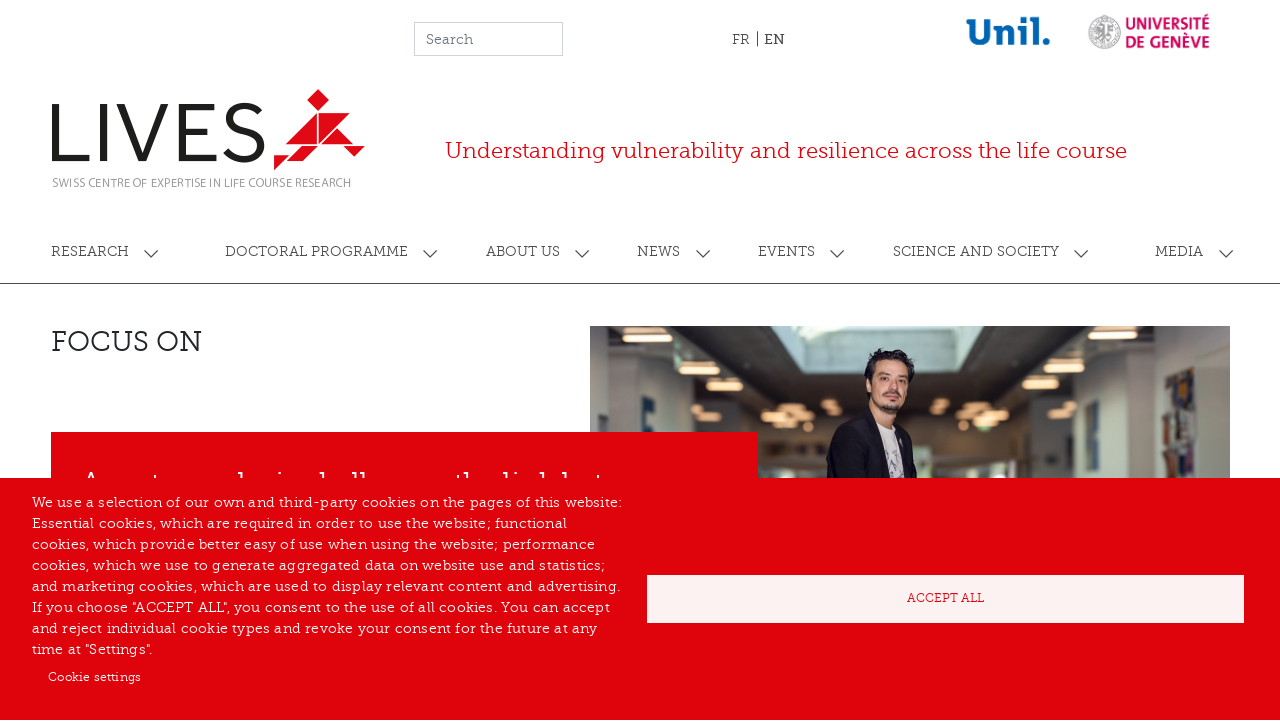

--- FILE ---
content_type: text/html; charset=UTF-8
request_url: https://centre-lives.ch/en
body_size: 18518
content:


<!-- THEME DEBUG -->
<!-- THEME HOOK: 'html' -->
<!-- FILE NAME SUGGESTIONS:
   ▪️ html--front.html.twig
   ▪️ html--node--14.html.twig
   ▪️ html--node--%.html.twig
   ▪️ html--node.html.twig
   ✅ html.html.twig
-->
<!-- BEGIN OUTPUT from 'themes/contrib/bootstrap_barrio/templates/layout/html.html.twig' -->
<!DOCTYPE html>
<html lang="en" dir="ltr">
  <head>
    <meta charset="utf-8" />
<script async src="https://www.googletagmanager.com/gtag/js?id=G-4YBVGPKNYW" type="text/plain" id="cookies_ga_google_analytics_tracking_file" data-cookieconsent="analytics"></script>
<script>window.dataLayer = window.dataLayer || [];function gtag(){dataLayer.push(arguments)};gtag("js", new Date());gtag("set", "developer_id.dMDhkMT", true);gtag("config", "G-4YBVGPKNYW", {"groups":"default","page_placeholder":"PLACEHOLDER_page_location"});</script>
<meta name="abstract" content="Centre suisse de compétence en recherche sur les parcours de vie et les vulnérabilités" />
<link rel="shortlink" href="https://centre-lives.ch/en" />
<link rel="canonical" href="https://centre-lives.ch/en" />
<meta name="Generator" content="Drupal 11 (https://www.drupal.org)" />
<meta name="MobileOptimized" content="width" />
<meta name="HandheldFriendly" content="true" />
<meta name="viewport" content="width=device-width, initial-scale=1, shrink-to-fit=no" />
<meta http-equiv="x-ua-compatible" content="ie=edge" />
<link rel="icon" href="/sites/default/files/icone.ico" type="image/vnd.microsoft.icon" />
<link rel="alternate" hreflang="und" href="https://centre-lives.ch/en" />

    <title>Accueil - Centre LIVES - Swiss Centre of Expertise in Life Course Research | LIVES Center</title>
    <link rel="stylesheet" media="all" href="/core/modules/system/css/components/align.module.css?t8fu9c" />
<link rel="stylesheet" media="all" href="/core/modules/system/css/components/container-inline.module.css?t8fu9c" />
<link rel="stylesheet" media="all" href="/core/modules/system/css/components/clearfix.module.css?t8fu9c" />
<link rel="stylesheet" media="all" href="/core/modules/system/css/components/hidden.module.css?t8fu9c" />
<link rel="stylesheet" media="all" href="/core/modules/system/css/components/item-list.module.css?t8fu9c" />
<link rel="stylesheet" media="all" href="/core/modules/system/css/components/js.module.css?t8fu9c" />
<link rel="stylesheet" media="all" href="/core/modules/system/css/components/position-container.module.css?t8fu9c" />
<link rel="stylesheet" media="all" href="/core/modules/system/css/components/reset-appearance.module.css?t8fu9c" />
<link rel="stylesheet" media="all" href="/libraries/cookiesjsr/dist/cookiesjsr.min.css?t8fu9c" />
<link rel="stylesheet" media="all" href="/core/modules/views/css/views.module.css?t8fu9c" />
<link rel="stylesheet" media="all" href="/themes/custom/lives/static/css/bootstrap.css?t8fu9c" />
<link rel="stylesheet" media="all" href="/themes/custom/lives/static/css/dependencies.css?t8fu9c" />
<link rel="stylesheet" media="all" href="/themes/contrib/bootstrap_barrio/css/components/variables.css?t8fu9c" />
<link rel="stylesheet" media="all" href="/themes/contrib/bootstrap_barrio/css/components/user.css?t8fu9c" />
<link rel="stylesheet" media="all" href="/themes/contrib/bootstrap_barrio/css/components/progress.css?t8fu9c" />
<link rel="stylesheet" media="all" href="/themes/contrib/bootstrap_barrio/css/components/node.css?t8fu9c" />
<link rel="stylesheet" media="all" href="//use.fontawesome.com/releases/v5.13.0/css/all.css" />
<link rel="stylesheet" media="all" href="/themes/contrib/bootstrap_barrio/css/components/affix.css?t8fu9c" />
<link rel="stylesheet" media="all" href="/themes/contrib/bootstrap_barrio/css/components/book.css?t8fu9c" />
<link rel="stylesheet" media="all" href="/themes/contrib/bootstrap_barrio/css/components/contextual.css?t8fu9c" />
<link rel="stylesheet" media="all" href="/themes/contrib/bootstrap_barrio/css/components/feed-icon.css?t8fu9c" />
<link rel="stylesheet" media="all" href="/themes/contrib/bootstrap_barrio/css/components/field.css?t8fu9c" />
<link rel="stylesheet" media="all" href="/themes/contrib/bootstrap_barrio/css/components/header.css?t8fu9c" />
<link rel="stylesheet" media="all" href="/themes/contrib/bootstrap_barrio/css/components/help.css?t8fu9c" />
<link rel="stylesheet" media="all" href="/themes/contrib/bootstrap_barrio/css/components/icons.css?t8fu9c" />
<link rel="stylesheet" media="all" href="/themes/contrib/bootstrap_barrio/css/components/image-button.css?t8fu9c" />
<link rel="stylesheet" media="all" href="/themes/contrib/bootstrap_barrio/css/components/item-list.css?t8fu9c" />
<link rel="stylesheet" media="all" href="/themes/contrib/bootstrap_barrio/css/components/list-group.css?t8fu9c" />
<link rel="stylesheet" media="all" href="/themes/contrib/bootstrap_barrio/css/components/media.css?t8fu9c" />
<link rel="stylesheet" media="all" href="/themes/contrib/bootstrap_barrio/css/components/page.css?t8fu9c" />
<link rel="stylesheet" media="all" href="/themes/contrib/bootstrap_barrio/css/components/search-form.css?t8fu9c" />
<link rel="stylesheet" media="all" href="/themes/contrib/bootstrap_barrio/css/components/shortcut.css?t8fu9c" />
<link rel="stylesheet" media="all" href="/themes/contrib/bootstrap_barrio/css/components/sidebar.css?t8fu9c" />
<link rel="stylesheet" media="all" href="/themes/contrib/bootstrap_barrio/css/components/site-footer.css?t8fu9c" />
<link rel="stylesheet" media="all" href="/themes/contrib/bootstrap_barrio/css/components/skip-link.css?t8fu9c" />
<link rel="stylesheet" media="all" href="/themes/contrib/bootstrap_barrio/css/components/table.css?t8fu9c" />
<link rel="stylesheet" media="all" href="/themes/contrib/bootstrap_barrio/css/components/tabledrag.css?t8fu9c" />
<link rel="stylesheet" media="all" href="/themes/contrib/bootstrap_barrio/css/components/tableselect.css?t8fu9c" />
<link rel="stylesheet" media="all" href="/themes/contrib/bootstrap_barrio/css/components/tablesort-indicator.css?t8fu9c" />
<link rel="stylesheet" media="all" href="/themes/contrib/bootstrap_barrio/css/components/ui.widget.css?t8fu9c" />
<link rel="stylesheet" media="all" href="/themes/contrib/bootstrap_barrio/css/components/tabs.css?t8fu9c" />
<link rel="stylesheet" media="all" href="/themes/contrib/bootstrap_barrio/css/components/toolbar.css?t8fu9c" />
<link rel="stylesheet" media="all" href="/themes/contrib/bootstrap_barrio/css/components/vertical-tabs.css?t8fu9c" />
<link rel="stylesheet" media="all" href="/themes/contrib/bootstrap_barrio/css/components/views.css?t8fu9c" />
<link rel="stylesheet" media="all" href="/themes/contrib/bootstrap_barrio/css/components/webform.css?t8fu9c" />
<link rel="stylesheet" media="all" href="/themes/contrib/bootstrap_barrio/css/components/ui-dialog.css?t8fu9c" />
<link rel="stylesheet" media="all" href="/core/../themes/contrib/bootstrap_barrio/components/menu_columns/menu_columns.css?t8fu9c" />
<link rel="stylesheet" media="print" href="/themes/contrib/bootstrap_barrio/css/print.css?t8fu9c" />
<link rel="stylesheet" media="all" href="/themes/custom/lives/static/css/theme.css?t8fu9c" />
<link rel="stylesheet" media="all" href="/themes/custom/lives/static/css/theme_custom.css?t8fu9c" />

    <script type="application/json" data-drupal-selector="drupal-settings-json">{"path":{"baseUrl":"\/","pathPrefix":"en\/","currentPath":"node\/14","currentPathIsAdmin":false,"isFront":true,"currentLanguage":"en"},"pluralDelimiter":"\u0003","suppressDeprecationErrors":true,"google_analytics":{"account":"G-4YBVGPKNYW","trackOutbound":true,"trackMailto":true,"trackTel":true,"trackDownload":true,"trackDownloadExtensions":"7z|aac|arc|arj|asf|asx|avi|bin|csv|doc(x|m)?|dot(x|m)?|exe|flv|gif|gz|gzip|hqx|jar|jpe?g|js|mp(2|3|4|e?g)|mov(ie)?|msi|msp|pdf|phps|png|ppt(x|m)?|pot(x|m)?|pps(x|m)?|ppam|sld(x|m)?|thmx|qtm?|ra(m|r)?|sea|sit|tar|tgz|torrent|txt|wav|wma|wmv|wpd|xls(x|m|b)?|xlt(x|m)|xlam|xml|z|zip"},"cookies":{"cookiesjsr":{"config":{"cookie":{"name":"cookiesjsr","expires":31536000000,"domain":"","sameSite":"Lax","secure":false},"library":{"libBasePath":"https:\/\/cdn.jsdelivr.net\/gh\/jfeltkamp\/cookiesjsr@1\/dist","libPath":"https:\/\/cdn.jsdelivr.net\/gh\/jfeltkamp\/cookiesjsr@1\/dist\/cookiesjsr.min.js","scrollLimit":0},"callback":{"method":"post","url":"\/en\/cookies\/consent\/callback.json","headers":[]},"interface":{"openSettingsHash":"#editCookieSettings","showDenyAll":false,"denyAllOnLayerClose":false,"settingsAsLink":true,"availableLangs":["fr","en"],"defaultLang":"fr","groupConsent":true,"cookieDocs":false}},"services":{"functional":{"id":"functional","services":[{"key":"functional","type":"functional","name":"Required functional","info":{"value":"\u003Ctable\u003E\r\n\t\u003Cthead\u003E\r\n\t\t\u003Ctr\u003E\r\n\t\t\t\u003Cth width=\u002215%\u0022\u003ECookie name\u003C\/th\u003E\r\n\t\t\t\u003Cth width=\u002215%\u0022\u003EDefault expiration time\u003C\/th\u003E\r\n\t\t\t\u003Cth\u003EDescription\u003C\/th\u003E\r\n\t\t\u003C\/tr\u003E\r\n\t\u003C\/thead\u003E\r\n\t\u003Ctbody\u003E\r\n\t\t\u003Ctr\u003E\r\n\t\t\t\u003Ctd\u003E\u003Ccode dir=\u0022ltr\u0022 translate=\u0022no\u0022\u003ESSESS\u0026lt;ID\u0026gt;\u003C\/code\u003E\u003C\/td\u003E\r\n\t\t\t\u003Ctd\u003E1 month\u003C\/td\u003E\r\n\t\t\t\u003Ctd\u003EIf you are logged in to this website, a session cookie is required to identify and connect your browser to your user account in the server backend of this website.\u003C\/td\u003E\r\n\t\t\u003C\/tr\u003E\r\n\t\t\u003Ctr\u003E\r\n\t\t\t\u003Ctd\u003E\u003Ccode dir=\u0022ltr\u0022 translate=\u0022no\u0022\u003Ecookiesjsr\u003C\/code\u003E\u003C\/td\u003E\r\n\t\t\t\u003Ctd\u003E1 year\u003C\/td\u003E\r\n\t\t\t\u003Ctd\u003EWhen you visited this website for the first time, you were asked for your permission to use several services (including those from third parties) that require data to be saved in your browser (cookies, local storage). Your decisions about each service (allow, deny) are stored in this cookie and are reused each time you visit this website.\u003C\/td\u003E\r\n\t\t\u003C\/tr\u003E\r\n\t\u003C\/tbody\u003E\r\n\u003C\/table\u003E\r\n","format":"full_html"},"uri":"","needConsent":false}],"weight":1},"tracking":{"id":"tracking","services":[{"key":"analytics","type":"tracking","name":"Google Analytics","info":{"value":"","format":"full_html"},"uri":"https:\/\/analytics.google.com\/","needConsent":true}],"weight":10}},"translation":{"_core":{"default_config_hash":"S5qrJju_o31uC1fwXosZ8Nlja2Wps6Gn0mMCAebY1Zw"},"langcode":"fr","bannerText":"We use a selection of our own and third-party cookies on the pages of this website: Essential cookies, which are required in order to use the website; functional cookies, which provide better easy of use when using the website; performance cookies, which we use to generate aggregated data on website use and statistics; and marketing cookies, which are used to display relevant content and advertising. If you choose \u0022ACCEPT ALL\u0022, you consent to the use of all cookies. You can accept and reject individual cookie types and revoke your consent for the future at any time at \u0022Settings\u0022.","privacyPolicy":"Politique de confidentialit\u00e9","privacyUri":"","imprint":"Imprint","imprintUri":"","cookieDocs":"Cookie documentation","cookieDocsUri":"\/cookies\/documentation","officialWebsite":"Official website","denyAll":"Deny all","alwaysActive":"Always active","settings":"Cookie settings","acceptAll":"Accept all","requiredCookies":"Required cookies","cookieSettings":"Cookie settings","close":"Close","readMore":"Read more","allowed":"Allowed","denied":"Denied","settingsAllServices":"Settings for all services","saveSettings":"Save","default_langcode":"en","disclaimerText":"All cookie information is subject to change by the service providers. We update this information regularly.","disclaimerTextPosition":"above","processorDetailsLabel":"Processor Company Details","processorLabel":"Soci\u00e9t\u00e9","processorWebsiteUrlLabel":"Company Website","processorPrivacyPolicyUrlLabel":"Company Privacy Policy","processorCookiePolicyUrlLabel":"Company Cookie Policy","processorContactLabel":"Data Protection Contact Details","placeholderAcceptAllText":"Accept All Cookies","functional":{"title":"Functional","details":"Cookies are small text files that are placed by your browser on your device in order to store certain information. Using the information that is stored and returned, a website can recognize that you have previously accessed and visited it using the browser on your end device. We use this information to arrange and display the website optimally in accordance with your preferences. Within this process, only the cookie itself is identified on your device. Personal data is only stored following your express consent or where this is absolutely necessary to enable use the service provided by us and accessed by you."},"tracking":{"title":"Tracking cookies","details":"Marketing cookies come from external advertising companies (\u0022third-party cookies\u0022) and are used to collect information about the websites visited by the user. The purpose of this is to create and display target group-oriented content and advertising for the user."}}},"cookiesTexts":{"_core":{"default_config_hash":"S5qrJju_o31uC1fwXosZ8Nlja2Wps6Gn0mMCAebY1Zw"},"langcode":"fr","bannerText":"We use a selection of our own and third-party cookies on the pages of this website: Essential cookies, which are required in order to use the website; functional cookies, which provide better easy of use when using the website; performance cookies, which we use to generate aggregated data on website use and statistics; and marketing cookies, which are used to display relevant content and advertising. If you choose \u0022ACCEPT ALL\u0022, you consent to the use of all cookies. You can accept and reject individual cookie types and revoke your consent for the future at any time at \u0022Settings\u0022.","privacyPolicy":"Politique de confidentialit\u00e9","privacyUri":"","imprint":"Imprint","imprintUri":"","cookieDocs":"Cookie documentation","cookieDocsUri":"\/cookies\/documentation","officialWebsite":"Official website","denyAll":"Deny all","alwaysActive":"Always active","settings":"Cookie settings","acceptAll":"Accept all","requiredCookies":"Required cookies","cookieSettings":"Cookie settings","close":"Close","readMore":"Read more","allowed":"Allowed","denied":"Denied","settingsAllServices":"Settings for all services","saveSettings":"Save","default_langcode":"en","disclaimerText":"All cookie information is subject to change by the service providers. We update this information regularly.","disclaimerTextPosition":"above","processorDetailsLabel":"Processor Company Details","processorLabel":"Soci\u00e9t\u00e9","processorWebsiteUrlLabel":"Company Website","processorPrivacyPolicyUrlLabel":"Company Privacy Policy","processorCookiePolicyUrlLabel":"Company Cookie Policy","processorContactLabel":"Data Protection Contact Details","placeholderAcceptAllText":"Accept All Cookies"},"services":{"analytics":{"uuid":"22ae0fe2-2232-4a30-bcb4-9b9c4af44a51","langcode":"fr","status":true,"dependencies":{"enforced":{"module":["cookies_ga"]}},"_core":{"default_config_hash":"0FSyPPXfJvmZxEpwsiSH6nipWjFfo6qZ9pP6rP9tFT0"},"id":"analytics","label":"Google Analytics","group":"tracking","info":{"value":"","format":"full_html"},"consentRequired":true,"purpose":"","processor":"","processorContact":"","processorUrl":"https:\/\/analytics.google.com\/","processorPrivacyPolicyUrl":"","processorCookiePolicyUrl":"https:\/\/support.google.com\/analytics\/answer\/6004245","placeholderMainText":"This content is blocked because Google Analytics cookies have not been accepted.","placeholderAcceptText":"Only accept Google Analytics cookies."},"functional":{"uuid":"056a1f63-acf5-4929-a781-413d3a9b42a8","langcode":"fr","status":true,"dependencies":[],"_core":{"default_config_hash":"SQkYKY9U6xYDPAOC32rgkrIzkd688kRsm9g25mWdcvM"},"id":"functional","label":"Required functional","group":"functional","info":{"value":"\u003Ctable\u003E\r\n\t\u003Cthead\u003E\r\n\t\t\u003Ctr\u003E\r\n\t\t\t\u003Cth width=\u002215%\u0022\u003ECookie name\u003C\/th\u003E\r\n\t\t\t\u003Cth width=\u002215%\u0022\u003EDefault expiration time\u003C\/th\u003E\r\n\t\t\t\u003Cth\u003EDescription\u003C\/th\u003E\r\n\t\t\u003C\/tr\u003E\r\n\t\u003C\/thead\u003E\r\n\t\u003Ctbody\u003E\r\n\t\t\u003Ctr\u003E\r\n\t\t\t\u003Ctd\u003E\u003Ccode dir=\u0022ltr\u0022 translate=\u0022no\u0022\u003ESSESS\u0026lt;ID\u0026gt;\u003C\/code\u003E\u003C\/td\u003E\r\n\t\t\t\u003Ctd\u003E1 month\u003C\/td\u003E\r\n\t\t\t\u003Ctd\u003EIf you are logged in to this website, a session cookie is required to identify and connect your browser to your user account in the server backend of this website.\u003C\/td\u003E\r\n\t\t\u003C\/tr\u003E\r\n\t\t\u003Ctr\u003E\r\n\t\t\t\u003Ctd\u003E\u003Ccode dir=\u0022ltr\u0022 translate=\u0022no\u0022\u003Ecookiesjsr\u003C\/code\u003E\u003C\/td\u003E\r\n\t\t\t\u003Ctd\u003E1 year\u003C\/td\u003E\r\n\t\t\t\u003Ctd\u003EWhen you visited this website for the first time, you were asked for your permission to use several services (including those from third parties) that require data to be saved in your browser (cookies, local storage). Your decisions about each service (allow, deny) are stored in this cookie and are reused each time you visit this website.\u003C\/td\u003E\r\n\t\t\u003C\/tr\u003E\r\n\t\u003C\/tbody\u003E\r\n\u003C\/table\u003E\r\n","format":"full_html"},"consentRequired":false,"purpose":"Essential functional cookies to provide general functionality","processor":"","processorContact":"","processorUrl":"","processorPrivacyPolicyUrl":"","processorCookiePolicyUrl":"","placeholderMainText":"This content is blocked because required functional cookies have not been accepted.","placeholderAcceptText":"Only accept required functional cookies."}},"groups":{"functional":{"uuid":"798cc14d-8a16-47b7-b14e-97ca8466d36e","langcode":"fr","status":true,"dependencies":[],"_core":{"default_config_hash":"aHm4Q63Ge97tcktTa_qmUqJMir45iyGY2lEvvqPW68g"},"id":"functional","label":"Functional","weight":1,"title":"Functional","details":"Cookies are small text files that are placed by your browser on your device in order to store certain information. Using the information that is stored and returned, a website can recognize that you have previously accessed and visited it using the browser on your end device. We use this information to arrange and display the website optimally in accordance with your preferences. Within this process, only the cookie itself is identified on your device. Personal data is only stored following your express consent or where this is absolutely necessary to enable use the service provided by us and accessed by you."},"marketing":{"uuid":"4a997879-9e19-430a-87c4-d2ac0cd9a874","langcode":"fr","status":true,"dependencies":[],"_core":{"default_config_hash":"JkP6try0AxX_f4RpFEletep5NHSlVB1BbGw0snW4MO8"},"id":"marketing","label":"Marketing","weight":20,"title":"Marketing","details":"Customer communication and marketing tools."},"performance":{"uuid":"17fc9573-3439-4904-83c1-f7ff543a8350","langcode":"fr","status":true,"dependencies":[],"_core":{"default_config_hash":"Jv3uIJviBj7D282Qu1ZpEQwuOEb3lCcDvx-XVHeOJpw"},"id":"performance","label":"Performance","weight":30,"title":"Performance Cookies","details":"Performance cookies collect aggregated information about how our website is used. The purpose of this is to improve its attractiveness, content and functionality. These cookies help us to determine whether, how often and for how long particular sub-pages of our website are accessed and which content users are particularly interested in. Search terms, country, region and (where applicable) the city from which the website is accessed are also recorded, as is the proportion of mobile devices that are used to access the website. We use this information to compile statistical reports that help us tailor the content of our website to your needs and optimize our offer."},"social":{"uuid":"825748e5-e1c0-4221-b6c0-b243b1e41087","langcode":"fr","status":true,"dependencies":[],"_core":{"default_config_hash":"w9uS0Ktbh58ffWxW1ue_MKgB_he6iZPMx2Pc6tN4K4o"},"id":"social","label":"Social Plugins","weight":20,"title":"Social Plugins","details":"Social media widgets provide additional content originally published on third party platforms."},"tracking":{"uuid":"c6c41319-941f-400e-bfcd-6d6d3ed72479","langcode":"fr","status":true,"dependencies":[],"_core":{"default_config_hash":"_gYDe3qoEc6L5uYR6zhu5V-3ARLlyis9gl1diq7Tnf4"},"id":"tracking","label":"Tracking","weight":10,"title":"Tracking cookies","details":"Marketing cookies come from external advertising companies (\u0022third-party cookies\u0022) and are used to collect information about the websites visited by the user. The purpose of this is to create and display target group-oriented content and advertising for the user."},"video":{"uuid":"3086ae55-bf85-4203-a6f5-90e80bb27676","langcode":"fr","status":true,"dependencies":[],"_core":{"default_config_hash":"w1WnCmP2Xfgx24xbx5u9T27XLF_ZFw5R0MlO-eDDPpQ"},"id":"video","label":"Vid\u00e9os","weight":40,"title":"Video","details":"Les services de partage de vid\u00e9o permettent d\u0027enrichir le site de contenu multim\u00e9dia et augmentent sa visibilit\u00e9."}}},"ajaxTrustedUrl":{"\/en\/search\/node":true},"user":{"uid":0,"permissionsHash":"8dc6b738170e1e8c1893b7f6099816f3666630160f1d2ef522033913c614bbb9"}}</script>
<script src="/core/misc/drupalSettingsLoader.js?v=11.2.10"></script>
<script src="/core/misc/drupal.js?v=11.2.10"></script>
<script src="/core/misc/drupal.init.js?v=11.2.10"></script>
<script src="/core/misc/debounce.js?v=11.2.10"></script>
<script src="/core/misc/announce.js?v=11.2.10"></script>
<script src="/core/misc/message.js?v=11.2.10"></script>
<script src="/themes/contrib/bootstrap_barrio/js/messages.js?t8fu9c"></script>
<script src="/modules/contrib/cookies/js/cookiesjsr.conf.js?v=11.2.10" defer></script>

  </head>
  <body class="layout-no-sidebars page-node-14 path-frontpage node--type-page">
    <a href="#main-content" class="visually-hidden-focusable">
      Skip to main content
    </a>
    
    

<!-- THEME DEBUG -->
<!-- THEME HOOK: 'off_canvas_page_wrapper' -->
<!-- BEGIN OUTPUT from 'core/modules/system/templates/off-canvas-page-wrapper.html.twig' -->
  <div class="dialog-off-canvas-main-canvas" data-off-canvas-main-canvas>
    

<!-- THEME DEBUG -->
<!-- THEME HOOK: 'page' -->
<!-- FILE NAME SUGGESTIONS:
   ▪️ page--node--page.html.twig
   ✅ page--front.html.twig
   ▪️ page--node--14.html.twig
   ▪️ page--node--%.html.twig
   ▪️ page--node.html.twig
   ▪️ page.html.twig
-->
<!-- 💡 BEGIN CUSTOM TEMPLATE OUTPUT from 'themes/custom/lives/templates/layout/page--front.html.twig' -->
<div id="page-wrapper">
  <div id="page" class="front-page">
    <header id="header" class="header" role="banner" aria-label="Site header">
                        <nav class="navbar d-none d-md-block" id="navbar-top">
                    <div class="container">
                        
              

<!-- THEME DEBUG -->
<!-- THEME HOOK: 'region' -->
<!-- FILE NAME SUGGESTIONS:
   ▪️ region--top-header.html.twig
   ✅ region.html.twig
-->
<!-- BEGIN OUTPUT from 'themes/contrib/bootstrap_barrio/templates/layout/region.html.twig' -->
  <section class="row region region-top-header">
    

<!-- THEME DEBUG -->
<!-- THEME HOOK: 'block' -->
<!-- FILE NAME SUGGESTIONS:
   ▪️ block--formulairederecherche.html.twig
   ✅ block--search-form-block.html.twig
   ▪️ block--search.html.twig
   ▪️ block.html.twig
-->
<!-- BEGIN OUTPUT from 'themes/contrib/bootstrap_barrio/templates/block/block--search-form-block.html.twig' -->
<div class="search-block-form block block-search block-search-form-block" data-drupal-selector="search-block-form" id="block-formulairederecherche" role="search">
  
    
    <div class="content container-inline">
        <div class="content container-inline">
      

<!-- THEME DEBUG -->
<!-- THEME HOOK: 'form' -->
<!-- FILE NAME SUGGESTIONS:
   ✅ form--search-block-form.html.twig
   ▪️ form.html.twig
-->
<!-- BEGIN OUTPUT from 'themes/contrib/bootstrap_barrio/templates/block/form--search-block-form.html.twig' -->
<form action="/en/search/node" method="get" id="search-block-form" accept-charset="UTF-8" class="search-form search-block-form form-row">
  

<!-- THEME DEBUG -->
<!-- THEME HOOK: 'form_element' -->
<!-- BEGIN OUTPUT from 'themes/contrib/bootstrap_barrio/templates/form/form-element.html.twig' -->





        
  <div class="js-form-item js-form-type-search form-type-search js-form-item-keys form-item-keys form-no-label mb-3">
          

<!-- THEME DEBUG -->
<!-- THEME HOOK: 'form_element_label' -->
<!-- BEGIN OUTPUT from 'themes/contrib/bootstrap_barrio/templates/form/form-element-label.html.twig' -->
<label for="edit-keys" class="visually-hidden">Search</label>
<!-- END OUTPUT from 'themes/contrib/bootstrap_barrio/templates/form/form-element-label.html.twig' -->


                    

<!-- THEME DEBUG -->
<!-- THEME HOOK: 'input__search' -->
<!-- FILE NAME SUGGESTIONS:
   ▪️ input--search.html.twig
   ✅ input.html.twig
-->
<!-- BEGIN OUTPUT from 'themes/contrib/bootstrap_barrio/templates/form/input.html.twig' -->
<input title="Enter the terms you wish to search for." placeholder="Search" data-drupal-selector="edit-keys" type="search" id="edit-keys" name="keys" value="" size="15" maxlength="128" class="form-search form-control" />

<!-- END OUTPUT from 'themes/contrib/bootstrap_barrio/templates/form/input.html.twig' -->


                      </div>

<!-- END OUTPUT from 'themes/contrib/bootstrap_barrio/templates/form/form-element.html.twig' -->



<!-- THEME DEBUG -->
<!-- THEME HOOK: 'container' -->
<!-- 💡 BEGIN CUSTOM TEMPLATE OUTPUT from 'themes/custom/lives/templates/form/container.html.twig' -->
<div data-drupal-selector="edit-actions" class="form-actions js-form-wrapper form-group col-auto" id="edit-actions">

<!-- THEME DEBUG -->
<!-- THEME HOOK: 'input__submit' -->
<!-- FILE NAME SUGGESTIONS:
   ▪️ input--submit.html.twig
   ✅ input.html.twig
-->
<!-- BEGIN OUTPUT from 'themes/contrib/bootstrap_barrio/templates/form/input.html.twig' -->
<input class="d-none button js-form-submit form-submit btn btn-primary form-control" data-drupal-selector="edit-submit" type="submit" id="edit-submit" value="Search" />

<!-- END OUTPUT from 'themes/contrib/bootstrap_barrio/templates/form/input.html.twig' -->

</div>

<!-- END CUSTOM TEMPLATE OUTPUT from 'themes/custom/lives/templates/form/container.html.twig' -->


</form>

<!-- END OUTPUT from 'themes/contrib/bootstrap_barrio/templates/block/form--search-block-form.html.twig' -->


    </div>
  
  </div>
</div>

<!-- END OUTPUT from 'themes/contrib/bootstrap_barrio/templates/block/block--search-form-block.html.twig' -->



<!-- THEME DEBUG -->
<!-- THEME HOOK: 'block' -->
<!-- FILE NAME SUGGESTIONS:
   ▪️ block--selecteurdelangue.html.twig
   ▪️ block--language-block--language-interface.html.twig
   ▪️ block--language-block.html.twig
   ▪️ block--language.html.twig
   ✅ block.html.twig
-->
<!-- BEGIN OUTPUT from 'themes/contrib/bootstrap_barrio/templates/block/block.html.twig' -->
<div class="language-switcher-language-url block block-language block-language-blocklanguage-interface" id="block-selecteurdelangue" role="navigation">
  
    
      <div class="content">
      

<!-- THEME DEBUG -->
<!-- THEME HOOK: 'links__language_block' -->
<!-- FILE NAME SUGGESTIONS:
   ✅ links--language-block.html.twig
   ✅ links--language-block.html.twig
   ▪️ links.html.twig
-->
<!-- BEGIN OUTPUT from 'themes/contrib/bootstrap_barrio/templates/navigation/links--language-block.html.twig' -->


  <nav class="links nav links-inline"><span hreflang="fr" data-drupal-link-system-path="&lt;front&gt;" class="fr nav-link"><a href="/fr" class="language-link" hreflang="fr" data-drupal-link-system-path="&lt;front&gt;">FR</a></span><span hreflang="en" data-drupal-link-system-path="&lt;front&gt;" class="en nav-link is-active" aria-current="page"><a href="/en" class="language-link is-active" hreflang="en" data-drupal-link-system-path="&lt;front&gt;" aria-current="page">EN</a></span></nav>

<!-- END OUTPUT from 'themes/contrib/bootstrap_barrio/templates/navigation/links--language-block.html.twig' -->


    </div>
  </div>

<!-- END OUTPUT from 'themes/contrib/bootstrap_barrio/templates/block/block.html.twig' -->



<!-- THEME DEBUG -->
<!-- THEME HOOK: 'block' -->
<!-- FILE NAME SUGGESTIONS:
   ▪️ block--logosheader.html.twig
   ▪️ block--block-content--7de19962-4d55-4d81-af34-59c0d064f1a0.html.twig
   ▪️ block--block-content--id-view--logosheader--full.html.twig
   ▪️ block--block-content--id--logosheader.html.twig
   ▪️ block--block-content--view-type--basic--full.html.twig
   ▪️ block--block-content--type--basic.html.twig
   ▪️ block--block-basic.html.twig
   ▪️ block--block-content--view--full.html.twig
   ▪️ block--block-content.html.twig
   ✅ block.html.twig
-->
<!-- BEGIN OUTPUT from 'themes/contrib/bootstrap_barrio/templates/block/block.html.twig' -->
<div id="block-logosheader" class="block-content-basic block block-block-content block-block-content7de19962-4d55-4d81-af34-59c0d064f1a0">
  
    
      <div class="content">
      

<!-- THEME DEBUG -->
<!-- THEME HOOK: 'field' -->
<!-- FILE NAME SUGGESTIONS:
   ▪️ field--block-content--body--basic.html.twig
   ▪️ field--block-content--body.html.twig
   ▪️ field--block-content--basic.html.twig
   ▪️ field--body.html.twig
   ✅ field--text-with-summary.html.twig
   ▪️ field.html.twig
-->
<!-- BEGIN OUTPUT from 'themes/contrib/bootstrap_barrio/templates/field/field--text-with-summary.html.twig' -->

            <div class="clearfix text-formatted field field--name-body field--type-text-with-summary field--label-hidden field__item"><p><img alt="Logo UNIL" data-entity-type="file" data-entity-uuid="9f1905cf-550d-4848-a1ae-c93ae79e4863" src="/sites/default/files/inline-images/unilogo_bleu_300dpi.png" width="3583" height="1667" loading="lazy">&nbsp;<img alt="Logo UNIGE" data-entity-type="file" data-entity-uuid="64e3a557-de48-4049-8d44-08a9d18c3fa8" src="/sites/default/files/inline-images/UNIGE50.jpg" width="581" height="210" loading="lazy"></p></div>
      
<!-- END OUTPUT from 'themes/contrib/bootstrap_barrio/templates/field/field--text-with-summary.html.twig' -->


    </div>
  </div>

<!-- END OUTPUT from 'themes/contrib/bootstrap_barrio/templates/block/block.html.twig' -->


  </section>

<!-- END OUTPUT from 'themes/contrib/bootstrap_barrio/templates/layout/region.html.twig' -->


                                  </div>
                    </nav>
                <nav class="navbar navbar-expand-lg" id="navbar-main">
                    <div class="container">
                      

<!-- THEME DEBUG -->
<!-- THEME HOOK: 'region' -->
<!-- FILE NAME SUGGESTIONS:
   ✅ region--nowrap.html.twig
   ▪️ region--header.html.twig
   ▪️ region.html.twig
-->
<!-- BEGIN OUTPUT from 'themes/contrib/bootstrap_barrio/templates/layout/region--nowrap.html.twig' -->
  

<!-- THEME DEBUG -->
<!-- THEME HOOK: 'block' -->
<!-- FILE NAME SUGGESTIONS:
   ▪️ block--lives-branding.html.twig
   ✅ block--system-branding-block.html.twig
   ▪️ block--system.html.twig
   ▪️ block.html.twig
-->
<!-- 💡 BEGIN CUSTOM TEMPLATE OUTPUT from 'themes/custom/lives/templates/block/block--system-branding-block.html.twig' -->
  <div class="row">
	<div class="col-sm-12 col-md-4">
              <a href="/en" title="Home" rel="home" class="navbar-brand">
                    <span class="icon-logo d-flex logo">
          	          	  <span class="path1"></span>
          	          	  <span class="path2"></span>
          	          	  <span class="path3"></span>
          	          	  <span class="path4"></span>
          	          	  <span class="path5"></span>
          	          	  <span class="path6"></span>
          	          	  <span class="path7"></span>
          	          	  <span class="path8"></span>
          	          	  <span class="path9"></span>
          	          	  <span class="path10"></span>
          	          	  <span class="path11"></span>
          	          	  <span class="path12"></span>
          	          	  <span class="path13"></span>
          	          	  <span class="path14"></span>
          	          	  <span class="path15"></span>
          	          	  <span class="path16"></span>
          	          	  <span class="path17"></span>
          	          	  <span class="path18"></span>
          	          	  <span class="path19"></span>
          	          	  <span class="path20"></span>
          	          	  <span class="path21"></span>
          	          	  <span class="path22"></span>
          	          	  <span class="path23"></span>
          	          	  <span class="path24"></span>
          	          	  <span class="path25"></span>
          	          	  <span class="path26"></span>
          	          	  <span class="path27"></span>
          	          	  <span class="path28"></span>
          	          	  <span class="path29"></span>
          	          	  <span class="path30"></span>
          	          	  <span class="path31"></span>
          	          	  <span class="path32"></span>
          	          	  <span class="path33"></span>
          	          	  <span class="path34"></span>
          	          	  <span class="path35"></span>
          	          	  <span class="path36"></span>
          	          	  <span class="path37"></span>
          	          	  <span class="path38"></span>
          	          	  <span class="path39"></span>
          	          	  <span class="path40"></span>
          	          	  <span class="path41"></span>
          	          	  <span class="path42"></span>
          	          	  <span class="path43"></span>
          	          	  <span class="path44"></span>
          	          	  <span class="path45"></span>
          	          	  <span class="path46"></span>
          	          	  <span class="path47"></span>
          	          	  <span class="path48"></span>
          	          	  <span class="path49"></span>
          	          	  <span class="path50"></span>
          	          	  <span class="path51"></span>
          	          	  <span class="path52"></span>
          	          	  <span class="path53"></span>
          	          	  <span class="path54"></span>
          	          </span>
          
        </a>
      	</div>
	<div class="d-none d-md-block col-md-8">
              <div class="site-name-slogan">
          Understanding vulnerability and resilience across the life course
        </div>
      	</div>
  </div>

<!-- END CUSTOM TEMPLATE OUTPUT from 'themes/custom/lives/templates/block/block--system-branding-block.html.twig' -->



<!-- END OUTPUT from 'themes/contrib/bootstrap_barrio/templates/layout/region--nowrap.html.twig' -->


                    </div>
                  </nav>
        <nav class="navbar navbar-expand-md" id="navbar-menu">
	      <div class="d-block d-md-none secondary-menu">
		      

<!-- THEME DEBUG -->
<!-- THEME HOOK: 'region' -->
<!-- FILE NAME SUGGESTIONS:
   ▪️ region--top-header.html.twig
   ✅ region.html.twig
-->
<!-- BEGIN OUTPUT from 'themes/contrib/bootstrap_barrio/templates/layout/region.html.twig' -->
  <section class="row region region-top-header">
    

<!-- THEME DEBUG -->
<!-- THEME HOOK: 'block' -->
<!-- FILE NAME SUGGESTIONS:
   ▪️ block--formulairederecherche.html.twig
   ✅ block--search-form-block.html.twig
   ▪️ block--search.html.twig
   ▪️ block.html.twig
-->
<!-- BEGIN OUTPUT from 'themes/contrib/bootstrap_barrio/templates/block/block--search-form-block.html.twig' -->
<div class="search-block-form block block-search block-search-form-block" data-drupal-selector="search-block-form-2" id="block-formulairederecherche--2" role="search">
  
    
    <div class="content container-inline">
        <div class="content container-inline">
      

<!-- THEME DEBUG -->
<!-- THEME HOOK: 'form' -->
<!-- FILE NAME SUGGESTIONS:
   ✅ form--search-block-form.html.twig
   ▪️ form.html.twig
-->
<!-- BEGIN OUTPUT from 'themes/contrib/bootstrap_barrio/templates/block/form--search-block-form.html.twig' -->
<form action="/en/search/node" method="get" id="search-block-form--2" accept-charset="UTF-8" class="search-form search-block-form form-row">
  

<!-- THEME DEBUG -->
<!-- THEME HOOK: 'form_element' -->
<!-- BEGIN OUTPUT from 'themes/contrib/bootstrap_barrio/templates/form/form-element.html.twig' -->





        
  <div class="js-form-item js-form-type-search form-type-search js-form-item-keys form-item-keys form-no-label mb-3">
          

<!-- THEME DEBUG -->
<!-- THEME HOOK: 'form_element_label' -->
<!-- BEGIN OUTPUT from 'themes/contrib/bootstrap_barrio/templates/form/form-element-label.html.twig' -->
<label for="edit-keys--2" class="visually-hidden">Search</label>
<!-- END OUTPUT from 'themes/contrib/bootstrap_barrio/templates/form/form-element-label.html.twig' -->


                    

<!-- THEME DEBUG -->
<!-- THEME HOOK: 'input__search' -->
<!-- FILE NAME SUGGESTIONS:
   ▪️ input--search.html.twig
   ✅ input.html.twig
-->
<!-- BEGIN OUTPUT from 'themes/contrib/bootstrap_barrio/templates/form/input.html.twig' -->
<input title="Enter the terms you wish to search for." placeholder="Search" data-drupal-selector="edit-keys" type="search" id="edit-keys--2" name="keys" value="" size="15" maxlength="128" class="form-search form-control" />

<!-- END OUTPUT from 'themes/contrib/bootstrap_barrio/templates/form/input.html.twig' -->


                      </div>

<!-- END OUTPUT from 'themes/contrib/bootstrap_barrio/templates/form/form-element.html.twig' -->



<!-- THEME DEBUG -->
<!-- THEME HOOK: 'container' -->
<!-- 💡 BEGIN CUSTOM TEMPLATE OUTPUT from 'themes/custom/lives/templates/form/container.html.twig' -->
<div data-drupal-selector="edit-actions" class="form-actions js-form-wrapper form-group col-auto" id="edit-actions--2">

<!-- THEME DEBUG -->
<!-- THEME HOOK: 'input__submit' -->
<!-- FILE NAME SUGGESTIONS:
   ▪️ input--submit.html.twig
   ✅ input.html.twig
-->
<!-- BEGIN OUTPUT from 'themes/contrib/bootstrap_barrio/templates/form/input.html.twig' -->
<input class="d-none button js-form-submit form-submit btn btn-primary form-control" data-drupal-selector="edit-submit" type="submit" id="edit-submit--2" value="Search" />

<!-- END OUTPUT from 'themes/contrib/bootstrap_barrio/templates/form/input.html.twig' -->

</div>

<!-- END CUSTOM TEMPLATE OUTPUT from 'themes/custom/lives/templates/form/container.html.twig' -->


</form>

<!-- END OUTPUT from 'themes/contrib/bootstrap_barrio/templates/block/form--search-block-form.html.twig' -->


    </div>
  
  </div>
</div>

<!-- END OUTPUT from 'themes/contrib/bootstrap_barrio/templates/block/block--search-form-block.html.twig' -->



<!-- THEME DEBUG -->
<!-- THEME HOOK: 'block' -->
<!-- FILE NAME SUGGESTIONS:
   ▪️ block--selecteurdelangue.html.twig
   ▪️ block--language-block--language-interface.html.twig
   ▪️ block--language-block.html.twig
   ▪️ block--language.html.twig
   ✅ block.html.twig
-->
<!-- BEGIN OUTPUT from 'themes/contrib/bootstrap_barrio/templates/block/block.html.twig' -->
<div class="language-switcher-language-url block block-language block-language-blocklanguage-interface" id="block-selecteurdelangue" role="navigation">
  
    
      <div class="content">
      

<!-- THEME DEBUG -->
<!-- THEME HOOK: 'links__language_block' -->
<!-- FILE NAME SUGGESTIONS:
   ✅ links--language-block.html.twig
   ✅ links--language-block.html.twig
   ▪️ links.html.twig
-->
<!-- BEGIN OUTPUT from 'themes/contrib/bootstrap_barrio/templates/navigation/links--language-block.html.twig' -->


  <nav class="links nav links-inline"><span hreflang="fr" data-drupal-link-system-path="&lt;front&gt;" class="fr nav-link"><a href="/fr" class="language-link" hreflang="fr" data-drupal-link-system-path="&lt;front&gt;">FR</a></span><span hreflang="en" data-drupal-link-system-path="&lt;front&gt;" class="en nav-link is-active" aria-current="page"><a href="/en" class="language-link is-active" hreflang="en" data-drupal-link-system-path="&lt;front&gt;" aria-current="page">EN</a></span></nav>

<!-- END OUTPUT from 'themes/contrib/bootstrap_barrio/templates/navigation/links--language-block.html.twig' -->


    </div>
  </div>

<!-- END OUTPUT from 'themes/contrib/bootstrap_barrio/templates/block/block.html.twig' -->



<!-- THEME DEBUG -->
<!-- THEME HOOK: 'block' -->
<!-- FILE NAME SUGGESTIONS:
   ▪️ block--logosheader.html.twig
   ▪️ block--block-content--7de19962-4d55-4d81-af34-59c0d064f1a0.html.twig
   ▪️ block--block-content--id-view--logosheader--full.html.twig
   ▪️ block--block-content--id--logosheader.html.twig
   ▪️ block--block-content--view-type--basic--full.html.twig
   ▪️ block--block-content--type--basic.html.twig
   ▪️ block--block-basic.html.twig
   ▪️ block--block-content--view--full.html.twig
   ▪️ block--block-content.html.twig
   ✅ block.html.twig
-->
<!-- BEGIN OUTPUT from 'themes/contrib/bootstrap_barrio/templates/block/block.html.twig' -->
<div id="block-logosheader" class="block-content-basic block block-block-content block-block-content7de19962-4d55-4d81-af34-59c0d064f1a0">
  
    
      <div class="content">
      

<!-- THEME DEBUG -->
<!-- THEME HOOK: 'field' -->
<!-- FILE NAME SUGGESTIONS:
   ▪️ field--block-content--body--basic.html.twig
   ▪️ field--block-content--body.html.twig
   ▪️ field--block-content--basic.html.twig
   ▪️ field--body.html.twig
   ✅ field--text-with-summary.html.twig
   ▪️ field.html.twig
-->
<!-- BEGIN OUTPUT from 'themes/contrib/bootstrap_barrio/templates/field/field--text-with-summary.html.twig' -->

            <div class="clearfix text-formatted field field--name-body field--type-text-with-summary field--label-hidden field__item"><p><img alt="Logo UNIL" data-entity-type="file" data-entity-uuid="9f1905cf-550d-4848-a1ae-c93ae79e4863" src="/sites/default/files/inline-images/unilogo_bleu_300dpi.png" width="3583" height="1667" loading="lazy">&nbsp;<img alt="Logo UNIGE" data-entity-type="file" data-entity-uuid="64e3a557-de48-4049-8d44-08a9d18c3fa8" src="/sites/default/files/inline-images/UNIGE50.jpg" width="581" height="210" loading="lazy"></p></div>
      
<!-- END OUTPUT from 'themes/contrib/bootstrap_barrio/templates/field/field--text-with-summary.html.twig' -->


    </div>
  </div>

<!-- END OUTPUT from 'themes/contrib/bootstrap_barrio/templates/block/block.html.twig' -->


  </section>

<!-- END OUTPUT from 'themes/contrib/bootstrap_barrio/templates/layout/region.html.twig' -->


	      </div>
	                <div class="container">
                                    <button class="navbar-toggler navbar-toggler-right" type="button" data-bs-toggle="collapse" data-bs-target="#CollapsingNavbar" aria-controls="CollapsingNavbar" aria-expanded="false" aria-label="Toggle navigation"><span class="icon-icn_hamburger_menu"></span></button>
              <div class="collapse navbar-collapse justify-content-end" id="CollapsingNavbar">
                

<!-- THEME DEBUG -->
<!-- THEME HOOK: 'region' -->
<!-- FILE NAME SUGGESTIONS:
   ✅ region--nowrap.html.twig
   ▪️ region--primary-menu.html.twig
   ▪️ region.html.twig
-->
<!-- BEGIN OUTPUT from 'themes/contrib/bootstrap_barrio/templates/layout/region--nowrap.html.twig' -->
  

<!-- THEME DEBUG -->
<!-- THEME HOOK: 'block' -->
<!-- FILE NAME SUGGESTIONS:
   ▪️ block--lives-main-menu.html.twig
   ▪️ block--system-menu-block--main.html.twig
   ✅ block--system-menu-block.html.twig
   ▪️ block--system.html.twig
   ▪️ block.html.twig
-->
<!-- BEGIN OUTPUT from 'themes/contrib/bootstrap_barrio/templates/block/block--system-menu-block.html.twig' -->
<nav role="navigation" aria-labelledby="block-lives-main-menu-menu" id="block-lives-main-menu" class="block block-menu navigation menu--main">
            
  <h2 class="visually-hidden" id="block-lives-main-menu-menu">Navigation principale</h2>
  

        

<!-- THEME DEBUG -->
<!-- THEME HOOK: 'menu__main' -->
<!-- FILE NAME SUGGESTIONS:
   ✅ menu--main.html.twig
   ✅ menu--main.html.twig
   ▪️ menu.html.twig
-->
<!-- 💡 BEGIN CUSTOM TEMPLATE OUTPUT from 'themes/custom/lives/templates/navigation/menu--main.html.twig' -->

              <ul class="clearfix nav navbar-nav">
                    <li class="nav-item menu-item--expanded dropdown">
                          <a href="/en" class="nav-link dropdown-toggle nav-link--en is-active" data-bs-toggle="dropdown" aria-expanded="false" aria-haspopup="true" data-drupal-link-system-path="&lt;front&gt;" aria-current="page">Research</a>
                        <ul class="dropdown-menu">
                    <li class="dropdown-item">
                          <a href="/en/projets-actifs" class="nav-link--en-projets-actifs" data-drupal-link-system-path="projets-actifs">Active projects</a>
              </li>
                <li class="dropdown-item">
                          <a href="/en/projets-archives" class="nav-link--en-projets-archives" data-drupal-link-system-path="projets-archives">Completed projects</a>
              </li>
                <li class="dropdown-item">
                          <a href="/en/page-de-base/research-support-grants" class="nav-link--en-page-de-base-research-support-grants" data-drupal-link-system-path="node/718">Research support - Grants</a>
              </li>
                <li class="dropdown-item">
                          <a href="/en/association-project" class="nav-link--en-association-project" data-drupal-link-system-path="node/109">Associate your project to the LIVES Centre</a>
              </li>
                <li class="dropdown-item">
                          <a href="/en/page-de-base/working-groups" class="nav-link--en-page-de-base-working-groups" data-drupal-link-system-path="node/999">Working groups</a>
              </li>
                <li class="dropdown-item menu-item--collapsed">
                          <a href="https://www.centre-lives.ch/fr/node/26" class="nav-link-https--wwwcentre-livesch-fr-node-26">Publications</a>
              </li>
                <li class="dropdown-item">
                          <a href="/en/lives-working-papers" class="nav-link--en-lives-working-papers" data-drupal-link-system-path="node/31">LIVES Working papers</a>
              </li>
                <li class="dropdown-item">
                          <a href="/en/page-de-base/lives-data-and-software" class="nav-link--en-page-de-base-lives-data-and-software" data-drupal-link-system-path="node/1003">LIVES data and software</a>
              </li>
                <li class="dropdown-item">
                          <a href="https://centre-lives.ch/celebrations/en.html" class="nav-link-https--centre-livesch-celebrations-enhtml">Enhancing results, 2011-2022</a>
              </li>
        </ul>
  
              </li>
                <li class="nav-item menu-item--expanded dropdown">
                          <a href="/en/page-de-base/past-doctoral-modules-2011-old" class="nav-link dropdown-toggle nav-link--en-page-de-base-past-doctoral-modules-2011-old" data-bs-toggle="dropdown" aria-expanded="false" aria-haspopup="true" data-drupal-link-system-path="node/52">Doctoral programme</a>
                        <ul class="dropdown-menu">
                    <li class="dropdown-item">
                          <a href="/en/lives-doctoral-programme-description" class="nav-link--en-lives-doctoral-programme-description" data-drupal-link-system-path="node/1246">LIVES Doctoral Programme - Description</a>
              </li>
                <li class="dropdown-item">
                          <a href="/en/node/1270" class="nav-link--en-node-1270" data-drupal-link-system-path="node/1270">Doctoral Programme - Cohort 2025-27</a>
              </li>
        </ul>
  
              </li>
                <li class="nav-item menu-item--expanded dropdown">
                          <a href="/en" class="nav-link dropdown-toggle nav-link--en is-active" data-bs-toggle="dropdown" aria-expanded="false" aria-haspopup="true" data-drupal-link-system-path="&lt;front&gt;" aria-current="page">About us</a>
                        <ul class="dropdown-menu">
                    <li class="dropdown-item">
                          <a href="/en/membres-lives" class="nav-link--en-membres-lives" data-drupal-link-system-path="node/826">Team and Members</a>
              </li>
                <li class="dropdown-item">
                          <a href="/en/page-de-base/lives-alumni-network" class="nav-link--en-page-de-base-lives-alumni-network" data-drupal-link-system-path="node/1115">LIVES alumni network</a>
              </li>
                <li class="dropdown-item">
                          <a href="/en/page-de-base/missions-lives-centre" class="nav-link--en-page-de-base-missions-lives-centre" data-drupal-link-system-path="node/42">Missions of the LIVES Centre</a>
              </li>
                <li class="dropdown-item">
                          <a href="/en/page-de-base/about-lives-centre" class="nav-link--en-page-de-base-about-lives-centre" data-drupal-link-system-path="node/41">Organisation of the LIVES Centre</a>
              </li>
                <li class="dropdown-item">
                          <a href="/en/page-de-base/lives-centres-history" class="nav-link--en-page-de-base-lives-centres-history" data-drupal-link-system-path="node/76">LIVES Centre&#039;s history</a>
              </li>
                <li class="dropdown-item">
                          <a href="/en/node/28" class="nav-link--en-node-28" data-drupal-link-system-path="node/28">Location and Contact</a>
              </li>
        </ul>
  
              </li>
                <li class="nav-item menu-item--expanded dropdown">
                          <a href="/en" class="nav-link dropdown-toggle nav-link--en is-active" data-bs-toggle="dropdown" aria-expanded="false" aria-haspopup="true" data-drupal-link-system-path="&lt;front&gt;" aria-current="page">News</a>
                        <ul class="dropdown-menu">
                    <li class="dropdown-item">
                          <a href="/en/actualite" class="nav-link--en-actualite" data-drupal-link-system-path="actualite">News</a>
              </li>
                <li class="dropdown-item">
                          <a href="/en/appels" class="nav-link--en-appels" data-drupal-link-system-path="appels">Calls</a>
              </li>
                <li class="dropdown-item">
                          <a href="/en/lives-newsletter" class="nav-link--en-lives-newsletter" data-drupal-link-system-path="node/329">LIVES Newsletters</a>
              </li>
                <li class="dropdown-item">
                          <a href="/en/page-de-base/lives-social-media" class="nav-link--en-page-de-base-lives-social-media" data-drupal-link-system-path="node/1000">LIVES on social media</a>
              </li>
        </ul>
  
              </li>
                <li class="nav-item menu-item--expanded dropdown">
                          <a href="https://centre-lives.ch/en/agenda" class="nav-link dropdown-toggle nav-link-https--centre-livesch-en-agenda" data-bs-toggle="dropdown" aria-expanded="false" aria-haspopup="true">Events</a>
                        <ul class="dropdown-menu">
                    <li class="dropdown-item">
                          <a href="/en/agenda" class="nav-link--en-agenda" data-drupal-link-system-path="agenda">Agenda</a>
              </li>
                <li class="dropdown-item">
                          <a href="/en/evenements-publics" class="nav-link--en-evenements-publics" data-drupal-link-system-path="evenements-publics">Public events</a>
              </li>
                <li class="dropdown-item">
                          <a href="/en/page-de-base/lives-international-conference" class="nav-link--en-page-de-base-lives-international-conference" data-drupal-link-system-path="node/1007">LIVES International Conference</a>
              </li>
                <li class="dropdown-item">
                          <a href="/en/page-de-base/lives-colloquium" class="nav-link--en-page-de-base-lives-colloquium" data-drupal-link-system-path="node/1001">LIVES colloquium</a>
              </li>
                <li class="dropdown-item">
                          <a href="/en/page-de-base/lives-comes-alive-seminar" class="nav-link--en-page-de-base-lives-comes-alive-seminar" data-drupal-link-system-path="node/1002">LIVES comes alive seminar</a>
              </li>
                <li class="dropdown-item">
                          <a href="/en/page-de-base/livesunige" class="nav-link--en-page-de-base-livesunige" data-drupal-link-system-path="node/1298">LIVES@UNIGE</a>
              </li>
        </ul>
  
              </li>
                <li class="nav-item menu-item--expanded dropdown">
                          <a href="/en/page-de-base/scientific-knowledge-and-practice" class="nav-link dropdown-toggle nav-link--en-page-de-base-scientific-knowledge-and-practice" data-bs-toggle="dropdown" aria-expanded="false" aria-haspopup="true" data-drupal-link-system-path="node/78">Science and society</a>
                        <ul class="dropdown-menu">
                    <li class="dropdown-item">
                          <a href="/en/page-de-base/scientific-knowledge-and-practice" class="nav-link--en-page-de-base-scientific-knowledge-and-practice" data-drupal-link-system-path="node/78">Scientific knowledge and practice</a>
              </li>
                <li class="dropdown-item">
                          <a href="/en/node/29" class="nav-link--en-node-29" data-drupal-link-system-path="node/29">LIVES Impact</a>
              </li>
                <li class="dropdown-item">
                          <a href="/en/social-change-in-switzerland" class="nav-link--en-social-change-in-switzerland" data-drupal-link-system-path="node/30">Social Change in Switzerland</a>
              </li>
                <li class="dropdown-item">
                          <a href="/en/page-de-base/lives-human-library" class="nav-link--en-page-de-base-lives-human-library" data-drupal-link-system-path="node/641">LIVES Human Library - Podcast</a>
              </li>
                <li class="dropdown-item">
                          <a href="/en/node/118" class="nav-link--en-node-118" data-drupal-link-system-path="node/118">Kalendaro - À la découverte des parcours de vie</a>
              </li>
        </ul>
  
              </li>
                <li class="nav-item menu-item--expanded dropdown">
                          <a href="/en/node/24" class="nav-link dropdown-toggle nav-link--en-node-24" data-bs-toggle="dropdown" aria-expanded="false" aria-haspopup="true" data-drupal-link-system-path="node/24">Media</a>
                        <ul class="dropdown-menu">
                    <li class="dropdown-item">
                          <a href="/en/page-de-base/media-contact" class="nav-link--en-page-de-base-media-contact" data-drupal-link-system-path="node/77">Media contact</a>
              </li>
                <li class="dropdown-item">
                          <a href="/en/logos-LIVES" class="nav-link--en-logos-lives" data-drupal-link-system-path="node/98">Logos</a>
              </li>
                <li class="dropdown-item">
                          <a href="/en/node/79" class="nav-link--en-node-79" data-drupal-link-system-path="node/79">Press Review</a>
              </li>
        </ul>
  
              </li>
        </ul>
  


<!-- END CUSTOM TEMPLATE OUTPUT from 'themes/custom/lives/templates/navigation/menu--main.html.twig' -->


  </nav>

<!-- END OUTPUT from 'themes/contrib/bootstrap_barrio/templates/block/block--system-menu-block.html.twig' -->



<!-- END OUTPUT from 'themes/contrib/bootstrap_barrio/templates/layout/region--nowrap.html.twig' -->


                	          </div>
                                            </div>
                  </nav>
          </header>
          <div class="highlighted">
        <aside class="container section clearfix" role="complementary">
          

<!-- THEME DEBUG -->
<!-- THEME HOOK: 'region' -->
<!-- FILE NAME SUGGESTIONS:
   ✅ region--nowrap.html.twig
   ▪️ region--highlighted.html.twig
   ▪️ region.html.twig
-->
<!-- BEGIN OUTPUT from 'themes/contrib/bootstrap_barrio/templates/layout/region--nowrap.html.twig' -->
  

<!-- THEME DEBUG -->
<!-- THEME HOOK: 'block' -->
<!-- FILE NAME SUGGESTIONS:
   ▪️ block--lives-messages.html.twig
   ✅ block--system-messages-block.html.twig
   ▪️ block--system.html.twig
   ▪️ block.html.twig
-->
<!-- BEGIN OUTPUT from 'core/modules/system/templates/block--system-messages-block.html.twig' -->
<div data-drupal-messages-fallback class="hidden"></div>

<!-- END OUTPUT from 'core/modules/system/templates/block--system-messages-block.html.twig' -->



<!-- END OUTPUT from 'themes/contrib/bootstrap_barrio/templates/layout/region--nowrap.html.twig' -->


        </aside>
      </div>
            <div id="main-wrapper" class="layout-main-wrapper clearfix">
              <div id="main" class="container">
          

<!-- THEME DEBUG -->
<!-- THEME HOOK: 'region' -->
<!-- FILE NAME SUGGESTIONS:
   ✅ region--nowrap.html.twig
   ▪️ region--breadcrumb.html.twig
   ▪️ region.html.twig
-->
<!-- BEGIN OUTPUT from 'themes/contrib/bootstrap_barrio/templates/layout/region--nowrap.html.twig' -->
  

<!-- END OUTPUT from 'themes/contrib/bootstrap_barrio/templates/layout/region--nowrap.html.twig' -->


          <div class="row row-offcanvas row-offcanvas-left clearfix">
              <main class="main-content col order-first" id="content" role="main">
                <section class="section">
                  <a id="main-content" tabindex="-1"></a>
                  

<!-- THEME DEBUG -->
<!-- THEME HOOK: 'region' -->
<!-- FILE NAME SUGGESTIONS:
   ✅ region--nowrap.html.twig
   ▪️ region--content.html.twig
   ▪️ region.html.twig
-->
<!-- BEGIN OUTPUT from 'themes/contrib/bootstrap_barrio/templates/layout/region--nowrap.html.twig' -->
  

<!-- THEME DEBUG -->
<!-- THEME HOOK: 'block' -->
<!-- FILE NAME SUGGESTIONS:
   ▪️ block--views-block--featured.html.twig
   ▪️ block--views-block--featured-featured.html.twig
   ▪️ block--views-block.html.twig
   ▪️ block--views.html.twig
   ✅ block.html.twig
-->
<!-- BEGIN OUTPUT from 'themes/contrib/bootstrap_barrio/templates/block/block.html.twig' -->
<div class="views-element-container block block-views block-views-blockfeatured-featured" id="block-views-block-featured">
  
      <h2>Focus on</h2>
    
      <div class="content">
      

<!-- THEME DEBUG -->
<!-- THEME HOOK: 'container' -->
<!-- 💡 BEGIN CUSTOM TEMPLATE OUTPUT from 'themes/custom/lives/templates/form/container.html.twig' -->
<div class="col-auto">

<!-- THEME DEBUG -->
<!-- THEME HOOK: 'views_view__featured__block' -->
<!-- FILE NAME SUGGESTIONS:
   ✅ views-view--featured--block.html.twig
   ▪️ views-view--featured.html.twig
   ✅ views-view--featured--block.html.twig
   ▪️ views-view.html.twig
-->
<!-- 💡 BEGIN CUSTOM TEMPLATE OUTPUT from 'themes/custom/lives/templates/views/views-view--featured--block.html.twig' -->
<div class="view view-featured view-id-featured view-display-id-featured js-view-dom-id-e4bd9e90c1ab8b67c65fe49f57a8af84592d91ac9f0e17f76e6d6a1db447bf56">
  
    
      
      <div class="view-content owl-carousel owl-theme">
      

<!-- THEME DEBUG -->
<!-- THEME HOOK: 'views_view_unformatted' -->
<!-- BEGIN OUTPUT from 'themes/contrib/bootstrap_barrio/templates/views/views-view-unformatted.html.twig' -->
    <div class="views-row">
    

<!-- THEME DEBUG -->
<!-- THEME HOOK: 'node' -->
<!-- FILE NAME SUGGESTIONS:
   ▪️ node--view--featured--featured.html.twig
   ▪️ node--view--featured.html.twig
   ▪️ node--1358--une.html.twig
   ▪️ node--1358.html.twig
   ▪️ node--news--une.html.twig
   ▪️ node--news.html.twig
   ▪️ node--une.html.twig
   ✅ node.html.twig
-->
<!-- 💡 BEGIN CUSTOM TEMPLATE OUTPUT from 'themes/custom/lives/templates/content/node.html.twig' -->



    	  	  <article class="node node--type-news node--promoted node--view-mode-une clearfix">

  <div class="node__content clearfix">
    

<!-- THEME DEBUG -->
<!-- THEME HOOK: 'links__node' -->
<!-- FILE NAME SUGGESTIONS:
   ▪️ links--node.html.twig
   ✅ links--inline.html.twig
   ▪️ links--node.html.twig
   ▪️ links.html.twig
-->
<!-- BEGIN OUTPUT from 'themes/contrib/bootstrap_barrio/templates/navigation/links--inline.html.twig' -->



<!-- END OUTPUT from 'themes/contrib/bootstrap_barrio/templates/navigation/links--inline.html.twig' -->



<!-- THEME DEBUG -->
<!-- THEME HOOK: 'field' -->
<!-- FILE NAME SUGGESTIONS:
   ▪️ field--node--field-featured-title--news.html.twig
   ▪️ field--node--field-featured-title.html.twig
   ▪️ field--node--news.html.twig
   ▪️ field--field-featured-title.html.twig
   ▪️ field--string.html.twig
   ✅ field.html.twig
-->
<!-- BEGIN OUTPUT from 'themes/contrib/bootstrap_barrio/templates/field/field.html.twig' -->

            <div class="field field--name-field-featured-title field--type-string field--label-hidden field__item"><a href="/en/actualite/meta-analysis-challenges-link-between-economic-inequality-and-mental-health" hreflang="en">A meta-analysis challenges the link between economic inequality and mental health</a></div>
      
<!-- END OUTPUT from 'themes/contrib/bootstrap_barrio/templates/field/field.html.twig' -->



<!-- THEME DEBUG -->
<!-- THEME HOOK: 'field' -->
<!-- FILE NAME SUGGESTIONS:
   ▪️ field--node--field-featured-image--news.html.twig
   ▪️ field--node--field-featured-image.html.twig
   ▪️ field--node--news.html.twig
   ▪️ field--field-featured-image.html.twig
   ▪️ field--image.html.twig
   ✅ field.html.twig
-->
<!-- BEGIN OUTPUT from 'themes/contrib/bootstrap_barrio/templates/field/field.html.twig' -->

            <div class="field field--name-field-featured-image field--type-image field--label-hidden field__item">

<!-- THEME DEBUG -->
<!-- THEME HOOK: 'image_formatter' -->
<!-- BEGIN OUTPUT from 'themes/contrib/bootstrap_barrio/templates/field/image-formatter.html.twig' -->
  <a href="/fr/actualite/une-meta-analyse-remet-en-question-le-lien-entre-inegalites-economiques-et-sante-mentale">

<!-- THEME DEBUG -->
<!-- THEME HOOK: 'image_style' -->
<!-- BEGIN OUTPUT from 'themes/contrib/bootstrap_barrio/templates/field/image-style.html.twig' -->


<!-- THEME DEBUG -->
<!-- THEME HOOK: 'image' -->
<!-- BEGIN OUTPUT from 'themes/contrib/bootstrap_barrio/templates/field/image.html.twig' -->
<img loading="lazy" src="/sites/default/files/styles/featured/public/2026-01/NicolasS_1_0.png?itok=6qTVxOIW" width="640" height="356" alt="" class="image-style-featured" />

<!-- END OUTPUT from 'themes/contrib/bootstrap_barrio/templates/field/image.html.twig' -->



<!-- END OUTPUT from 'themes/contrib/bootstrap_barrio/templates/field/image-style.html.twig' -->

</a>

<!-- END OUTPUT from 'themes/contrib/bootstrap_barrio/templates/field/image-formatter.html.twig' -->

</div>
      
<!-- END OUTPUT from 'themes/contrib/bootstrap_barrio/templates/field/field.html.twig' -->


  </div>
  <div class="other">
	<a class="btn btn-secondary" href="/en/actualite">
	  View all news
	</a>
  </div>
</article>

<!-- END CUSTOM TEMPLATE OUTPUT from 'themes/custom/lives/templates/content/node.html.twig' -->


  </div>
    <div class="views-row">
    

<!-- THEME DEBUG -->
<!-- THEME HOOK: 'node' -->
<!-- FILE NAME SUGGESTIONS:
   ▪️ node--view--featured--featured.html.twig
   ▪️ node--view--featured.html.twig
   ▪️ node--1324--une.html.twig
   ▪️ node--1324.html.twig
   ▪️ node--news--une.html.twig
   ▪️ node--news.html.twig
   ▪️ node--une.html.twig
   ✅ node.html.twig
-->
<!-- 💡 BEGIN CUSTOM TEMPLATE OUTPUT from 'themes/custom/lives/templates/content/node.html.twig' -->



    	  	  <article class="node node--type-news node--promoted node--view-mode-une clearfix">

  <div class="node__content clearfix">
    

<!-- THEME DEBUG -->
<!-- THEME HOOK: 'links__node' -->
<!-- FILE NAME SUGGESTIONS:
   ▪️ links--node.html.twig
   ✅ links--inline.html.twig
   ▪️ links--node.html.twig
   ▪️ links.html.twig
-->
<!-- BEGIN OUTPUT from 'themes/contrib/bootstrap_barrio/templates/navigation/links--inline.html.twig' -->



<!-- END OUTPUT from 'themes/contrib/bootstrap_barrio/templates/navigation/links--inline.html.twig' -->



<!-- THEME DEBUG -->
<!-- THEME HOOK: 'field' -->
<!-- FILE NAME SUGGESTIONS:
   ▪️ field--node--field-featured-title--news.html.twig
   ▪️ field--node--field-featured-title.html.twig
   ▪️ field--node--news.html.twig
   ▪️ field--field-featured-title.html.twig
   ▪️ field--string.html.twig
   ✅ field.html.twig
-->
<!-- BEGIN OUTPUT from 'themes/contrib/bootstrap_barrio/templates/field/field.html.twig' -->

            <div class="field field--name-field-featured-title field--type-string field--label-hidden field__item"><a href="/en/actualite/family-diversity-where-does-switzerland-stand" hreflang="en">Family diversity: where does Switzerland stand?</a></div>
      
<!-- END OUTPUT from 'themes/contrib/bootstrap_barrio/templates/field/field.html.twig' -->



<!-- THEME DEBUG -->
<!-- THEME HOOK: 'field' -->
<!-- FILE NAME SUGGESTIONS:
   ▪️ field--node--field-featured-image--news.html.twig
   ▪️ field--node--field-featured-image.html.twig
   ▪️ field--node--news.html.twig
   ▪️ field--field-featured-image.html.twig
   ▪️ field--image.html.twig
   ✅ field.html.twig
-->
<!-- BEGIN OUTPUT from 'themes/contrib/bootstrap_barrio/templates/field/field.html.twig' -->

            <div class="field field--name-field-featured-image field--type-image field--label-hidden field__item">

<!-- THEME DEBUG -->
<!-- THEME HOOK: 'image_formatter' -->
<!-- BEGIN OUTPUT from 'themes/contrib/bootstrap_barrio/templates/field/image-formatter.html.twig' -->
  <a href="/fr/actualite/familles-en-mutation-ou-en-est-la-suisse">

<!-- THEME DEBUG -->
<!-- THEME HOOK: 'image_style' -->
<!-- BEGIN OUTPUT from 'themes/contrib/bootstrap_barrio/templates/field/image-style.html.twig' -->


<!-- THEME DEBUG -->
<!-- THEME HOOK: 'image' -->
<!-- BEGIN OUTPUT from 'themes/contrib/bootstrap_barrio/templates/field/image.html.twig' -->
<img loading="lazy" src="/sites/default/files/styles/featured/public/2025-11/StephanieSteinmetz_0.png?itok=Q2EreTKg" width="640" height="356" alt="" class="image-style-featured" />

<!-- END OUTPUT from 'themes/contrib/bootstrap_barrio/templates/field/image.html.twig' -->



<!-- END OUTPUT from 'themes/contrib/bootstrap_barrio/templates/field/image-style.html.twig' -->

</a>

<!-- END OUTPUT from 'themes/contrib/bootstrap_barrio/templates/field/image-formatter.html.twig' -->

</div>
      
<!-- END OUTPUT from 'themes/contrib/bootstrap_barrio/templates/field/field.html.twig' -->


  </div>
  <div class="other">
	<a class="btn btn-secondary" href="/en/actualite">
	  View all news
	</a>
  </div>
</article>

<!-- END CUSTOM TEMPLATE OUTPUT from 'themes/custom/lives/templates/content/node.html.twig' -->


  </div>
    <div class="views-row">
    

<!-- THEME DEBUG -->
<!-- THEME HOOK: 'node' -->
<!-- FILE NAME SUGGESTIONS:
   ▪️ node--view--featured--featured.html.twig
   ▪️ node--view--featured.html.twig
   ▪️ node--1322--une.html.twig
   ▪️ node--1322.html.twig
   ▪️ node--news--une.html.twig
   ▪️ node--news.html.twig
   ▪️ node--une.html.twig
   ✅ node.html.twig
-->
<!-- 💡 BEGIN CUSTOM TEMPLATE OUTPUT from 'themes/custom/lives/templates/content/node.html.twig' -->



    	  	  <article class="node node--type-news node--promoted node--view-mode-une clearfix">

  <div class="node__content clearfix">
    

<!-- THEME DEBUG -->
<!-- THEME HOOK: 'links__node' -->
<!-- FILE NAME SUGGESTIONS:
   ▪️ links--node.html.twig
   ✅ links--inline.html.twig
   ▪️ links--node.html.twig
   ▪️ links.html.twig
-->
<!-- BEGIN OUTPUT from 'themes/contrib/bootstrap_barrio/templates/navigation/links--inline.html.twig' -->



<!-- END OUTPUT from 'themes/contrib/bootstrap_barrio/templates/navigation/links--inline.html.twig' -->



<!-- THEME DEBUG -->
<!-- THEME HOOK: 'field' -->
<!-- FILE NAME SUGGESTIONS:
   ▪️ field--node--field-featured-title--news.html.twig
   ▪️ field--node--field-featured-title.html.twig
   ▪️ field--node--news.html.twig
   ▪️ field--field-featured-title.html.twig
   ▪️ field--string.html.twig
   ✅ field.html.twig
-->
<!-- BEGIN OUTPUT from 'themes/contrib/bootstrap_barrio/templates/field/field.html.twig' -->

            <div class="field field--name-field-featured-title field--type-string field--label-hidden field__item"><a href="/en/actualite/great-religious-decline" hreflang="en">The great religious decline</a></div>
      
<!-- END OUTPUT from 'themes/contrib/bootstrap_barrio/templates/field/field.html.twig' -->



<!-- THEME DEBUG -->
<!-- THEME HOOK: 'field' -->
<!-- FILE NAME SUGGESTIONS:
   ▪️ field--node--field-featured-image--news.html.twig
   ▪️ field--node--field-featured-image.html.twig
   ▪️ field--node--news.html.twig
   ▪️ field--field-featured-image.html.twig
   ▪️ field--image.html.twig
   ✅ field.html.twig
-->
<!-- BEGIN OUTPUT from 'themes/contrib/bootstrap_barrio/templates/field/field.html.twig' -->

            <div class="field field--name-field-featured-image field--type-image field--label-hidden field__item">

<!-- THEME DEBUG -->
<!-- THEME HOOK: 'image_formatter' -->
<!-- BEGIN OUTPUT from 'themes/contrib/bootstrap_barrio/templates/field/image-formatter.html.twig' -->
  <a href="/fr/actualite/le-grand-decrochage-religieux">

<!-- THEME DEBUG -->
<!-- THEME HOOK: 'image_style' -->
<!-- BEGIN OUTPUT from 'themes/contrib/bootstrap_barrio/templates/field/image-style.html.twig' -->


<!-- THEME DEBUG -->
<!-- THEME HOOK: 'image' -->
<!-- BEGIN OUTPUT from 'themes/contrib/bootstrap_barrio/templates/field/image.html.twig' -->
<img loading="lazy" src="/sites/default/files/styles/featured/public/2025-10/J_S-1863_16-9_0.png?itok=pLKI7Q_o" width="640" height="356" alt="" class="image-style-featured" />

<!-- END OUTPUT from 'themes/contrib/bootstrap_barrio/templates/field/image.html.twig' -->



<!-- END OUTPUT from 'themes/contrib/bootstrap_barrio/templates/field/image-style.html.twig' -->

</a>

<!-- END OUTPUT from 'themes/contrib/bootstrap_barrio/templates/field/image-formatter.html.twig' -->

</div>
      
<!-- END OUTPUT from 'themes/contrib/bootstrap_barrio/templates/field/field.html.twig' -->


  </div>
  <div class="other">
	<a class="btn btn-secondary" href="/en/actualite">
	  View all news
	</a>
  </div>
</article>

<!-- END CUSTOM TEMPLATE OUTPUT from 'themes/custom/lives/templates/content/node.html.twig' -->


  </div>
    <div class="views-row">
    

<!-- THEME DEBUG -->
<!-- THEME HOOK: 'node' -->
<!-- FILE NAME SUGGESTIONS:
   ▪️ node--view--featured--featured.html.twig
   ▪️ node--view--featured.html.twig
   ▪️ node--1315--une.html.twig
   ▪️ node--1315.html.twig
   ▪️ node--news--une.html.twig
   ▪️ node--news.html.twig
   ▪️ node--une.html.twig
   ✅ node.html.twig
-->
<!-- 💡 BEGIN CUSTOM TEMPLATE OUTPUT from 'themes/custom/lives/templates/content/node.html.twig' -->



    	  	  <article class="node node--type-news node--promoted node--view-mode-une clearfix">

  <div class="node__content clearfix">
    

<!-- THEME DEBUG -->
<!-- THEME HOOK: 'links__node' -->
<!-- FILE NAME SUGGESTIONS:
   ▪️ links--node.html.twig
   ✅ links--inline.html.twig
   ▪️ links--node.html.twig
   ▪️ links.html.twig
-->
<!-- BEGIN OUTPUT from 'themes/contrib/bootstrap_barrio/templates/navigation/links--inline.html.twig' -->



<!-- END OUTPUT from 'themes/contrib/bootstrap_barrio/templates/navigation/links--inline.html.twig' -->



<!-- THEME DEBUG -->
<!-- THEME HOOK: 'field' -->
<!-- FILE NAME SUGGESTIONS:
   ▪️ field--node--field-featured-title--news.html.twig
   ▪️ field--node--field-featured-title.html.twig
   ▪️ field--node--news.html.twig
   ▪️ field--field-featured-title.html.twig
   ▪️ field--string.html.twig
   ✅ field.html.twig
-->
<!-- BEGIN OUTPUT from 'themes/contrib/bootstrap_barrio/templates/field/field.html.twig' -->

            <div class="field field--name-field-featured-title field--type-string field--label-hidden field__item"><a href="/en/actualite/hearing-loss-cognitive-decline-crucial-role-loneliness" hreflang="en">Hearing loss, cognitive decline: the crucial role of loneliness</a></div>
      
<!-- END OUTPUT from 'themes/contrib/bootstrap_barrio/templates/field/field.html.twig' -->



<!-- THEME DEBUG -->
<!-- THEME HOOK: 'field' -->
<!-- FILE NAME SUGGESTIONS:
   ▪️ field--node--field-featured-image--news.html.twig
   ▪️ field--node--field-featured-image.html.twig
   ▪️ field--node--news.html.twig
   ▪️ field--field-featured-image.html.twig
   ▪️ field--image.html.twig
   ✅ field.html.twig
-->
<!-- BEGIN OUTPUT from 'themes/contrib/bootstrap_barrio/templates/field/field.html.twig' -->

            <div class="field field--name-field-featured-image field--type-image field--label-hidden field__item">

<!-- THEME DEBUG -->
<!-- THEME HOOK: 'image_formatter' -->
<!-- BEGIN OUTPUT from 'themes/contrib/bootstrap_barrio/templates/field/image-formatter.html.twig' -->
  <a href="/fr/actualite/perte-auditive-declin-cognitif-le-role-crucial-du-sentiment-de-solitude">

<!-- THEME DEBUG -->
<!-- THEME HOOK: 'image_style' -->
<!-- BEGIN OUTPUT from 'themes/contrib/bootstrap_barrio/templates/field/image-style.html.twig' -->


<!-- THEME DEBUG -->
<!-- THEME HOOK: 'image' -->
<!-- BEGIN OUTPUT from 'themes/contrib/bootstrap_barrio/templates/field/image.html.twig' -->
<img loading="lazy" src="/sites/default/files/styles/featured/public/2025-10/_DSC2232-2_0.png?itok=wtxynS88" width="640" height="356" alt="" class="image-style-featured" />

<!-- END OUTPUT from 'themes/contrib/bootstrap_barrio/templates/field/image.html.twig' -->



<!-- END OUTPUT from 'themes/contrib/bootstrap_barrio/templates/field/image-style.html.twig' -->

</a>

<!-- END OUTPUT from 'themes/contrib/bootstrap_barrio/templates/field/image-formatter.html.twig' -->

</div>
      
<!-- END OUTPUT from 'themes/contrib/bootstrap_barrio/templates/field/field.html.twig' -->


  </div>
  <div class="other">
	<a class="btn btn-secondary" href="/en/actualite">
	  View all news
	</a>
  </div>
</article>

<!-- END CUSTOM TEMPLATE OUTPUT from 'themes/custom/lives/templates/content/node.html.twig' -->


  </div>
    <div class="views-row">
    

<!-- THEME DEBUG -->
<!-- THEME HOOK: 'node' -->
<!-- FILE NAME SUGGESTIONS:
   ▪️ node--view--featured--featured.html.twig
   ▪️ node--view--featured.html.twig
   ▪️ node--1308--une.html.twig
   ▪️ node--1308.html.twig
   ▪️ node--news--une.html.twig
   ▪️ node--news.html.twig
   ▪️ node--une.html.twig
   ✅ node.html.twig
-->
<!-- 💡 BEGIN CUSTOM TEMPLATE OUTPUT from 'themes/custom/lives/templates/content/node.html.twig' -->



    	  	  <article class="node node--type-news node--promoted node--view-mode-une clearfix">

  <div class="node__content clearfix">
    

<!-- THEME DEBUG -->
<!-- THEME HOOK: 'links__node' -->
<!-- FILE NAME SUGGESTIONS:
   ▪️ links--node.html.twig
   ✅ links--inline.html.twig
   ▪️ links--node.html.twig
   ▪️ links.html.twig
-->
<!-- BEGIN OUTPUT from 'themes/contrib/bootstrap_barrio/templates/navigation/links--inline.html.twig' -->



<!-- END OUTPUT from 'themes/contrib/bootstrap_barrio/templates/navigation/links--inline.html.twig' -->



<!-- THEME DEBUG -->
<!-- THEME HOOK: 'field' -->
<!-- FILE NAME SUGGESTIONS:
   ▪️ field--node--field-featured-title--news.html.twig
   ▪️ field--node--field-featured-title.html.twig
   ▪️ field--node--news.html.twig
   ▪️ field--field-featured-title.html.twig
   ▪️ field--string.html.twig
   ✅ field.html.twig
-->
<!-- BEGIN OUTPUT from 'themes/contrib/bootstrap_barrio/templates/field/field.html.twig' -->

            <div class="field field--name-field-featured-title field--type-string field--label-hidden field__item"><a href="/en/actualite/social-class-shapes-our-psychology-not-way-we-thought" hreflang="en">Social class shapes our psychology — but not in the way we thought</a></div>
      
<!-- END OUTPUT from 'themes/contrib/bootstrap_barrio/templates/field/field.html.twig' -->



<!-- THEME DEBUG -->
<!-- THEME HOOK: 'field' -->
<!-- FILE NAME SUGGESTIONS:
   ▪️ field--node--field-featured-image--news.html.twig
   ▪️ field--node--field-featured-image.html.twig
   ▪️ field--node--news.html.twig
   ▪️ field--field-featured-image.html.twig
   ▪️ field--image.html.twig
   ✅ field.html.twig
-->
<!-- BEGIN OUTPUT from 'themes/contrib/bootstrap_barrio/templates/field/field.html.twig' -->

            <div class="field field--name-field-featured-image field--type-image field--label-hidden field__item">

<!-- THEME DEBUG -->
<!-- THEME HOOK: 'image_formatter' -->
<!-- BEGIN OUTPUT from 'themes/contrib/bootstrap_barrio/templates/field/image-formatter.html.twig' -->
  <a href="/fr/actualite/la-classe-sociale-faconne-notre-psychologie-mais-pas-comme-le-croyait">

<!-- THEME DEBUG -->
<!-- THEME HOOK: 'image_style' -->
<!-- BEGIN OUTPUT from 'themes/contrib/bootstrap_barrio/templates/field/image-style.html.twig' -->


<!-- THEME DEBUG -->
<!-- THEME HOOK: 'image' -->
<!-- BEGIN OUTPUT from 'themes/contrib/bootstrap_barrio/templates/field/image.html.twig' -->
<img loading="lazy" src="/sites/default/files/styles/featured/public/2025-10/AnatoliaB_0.png?itok=HFD25MyC" width="640" height="356" alt="" class="image-style-featured" />

<!-- END OUTPUT from 'themes/contrib/bootstrap_barrio/templates/field/image.html.twig' -->



<!-- END OUTPUT from 'themes/contrib/bootstrap_barrio/templates/field/image-style.html.twig' -->

</a>

<!-- END OUTPUT from 'themes/contrib/bootstrap_barrio/templates/field/image-formatter.html.twig' -->

</div>
      
<!-- END OUTPUT from 'themes/contrib/bootstrap_barrio/templates/field/field.html.twig' -->


  </div>
  <div class="other">
	<a class="btn btn-secondary" href="/en/actualite">
	  View all news
	</a>
  </div>
</article>

<!-- END CUSTOM TEMPLATE OUTPUT from 'themes/custom/lives/templates/content/node.html.twig' -->


  </div>

<!-- END OUTPUT from 'themes/contrib/bootstrap_barrio/templates/views/views-view-unformatted.html.twig' -->


    </div>
  
          </div>

<!-- END CUSTOM TEMPLATE OUTPUT from 'themes/custom/lives/templates/views/views-view--featured--block.html.twig' -->

</div>

<!-- END CUSTOM TEMPLATE OUTPUT from 'themes/custom/lives/templates/form/container.html.twig' -->


    </div>
  </div>

<!-- END OUTPUT from 'themes/contrib/bootstrap_barrio/templates/block/block.html.twig' -->



<!-- THEME DEBUG -->
<!-- THEME HOOK: 'node' -->
<!-- FILE NAME SUGGESTIONS:
   ▪️ node--14--full.html.twig
   ▪️ node--14.html.twig
   ▪️ node--page--full.html.twig
   ▪️ node--page.html.twig
   ▪️ node--full.html.twig
   ✅ node.html.twig
-->
<!-- 💡 BEGIN CUSTOM TEMPLATE OUTPUT from 'themes/custom/lives/templates/content/node.html.twig' -->



<article class="node node--type-page node--view-mode-full clearfix">
      <div class="node__content clearfix">
    

<!-- THEME DEBUG -->
<!-- THEME HOOK: 'field' -->
<!-- FILE NAME SUGGESTIONS:
   ▪️ field--node--body--page.html.twig
   ▪️ field--node--body.html.twig
   ▪️ field--node--page.html.twig
   ▪️ field--body.html.twig
   ✅ field--text-with-summary.html.twig
   ▪️ field.html.twig
-->
<!-- BEGIN OUTPUT from 'themes/contrib/bootstrap_barrio/templates/field/field--text-with-summary.html.twig' -->

            <div class="clearfix text-formatted field field--name-body field--type-text-with-summary field--label-hidden field__item"></div>
      
<!-- END OUTPUT from 'themes/contrib/bootstrap_barrio/templates/field/field--text-with-summary.html.twig' -->


  </div>
  </article>

<!-- END CUSTOM TEMPLATE OUTPUT from 'themes/custom/lives/templates/content/node.html.twig' -->



<!-- END OUTPUT from 'themes/contrib/bootstrap_barrio/templates/layout/region--nowrap.html.twig' -->



                                      <div class="row row-first">
	                    <div class="col-md-8 col-sm-12">
		                    

<!-- THEME DEBUG -->
<!-- THEME HOOK: 'region' -->
<!-- FILE NAME SUGGESTIONS:
   ✅ region--nowrap.html.twig
   ▪️ region--row-first-left.html.twig
   ▪️ region.html.twig
-->
<!-- BEGIN OUTPUT from 'themes/contrib/bootstrap_barrio/templates/layout/region--nowrap.html.twig' -->
  

<!-- THEME DEBUG -->
<!-- THEME HOOK: 'block' -->
<!-- FILE NAME SUGGESTIONS:
   ✅ block--views-block--projects-project.html.twig
   ✅ block--views-block--projects-project.html.twig
   ▪️ block--views-block.html.twig
   ▪️ block--views.html.twig
   ▪️ block.html.twig
-->
<!-- 💡 BEGIN CUSTOM TEMPLATE OUTPUT from 'themes/custom/lives/templates/block/block--views-block--projects-project.html.twig' -->
<div class="views-element-container block block-views block-views-blockprojects-project" id="block-views-block-projects-project">
  
      <h2>Projects</h2>
    
      <div class="content">
      

<!-- THEME DEBUG -->
<!-- THEME HOOK: 'container' -->
<!-- 💡 BEGIN CUSTOM TEMPLATE OUTPUT from 'themes/custom/lives/templates/form/container.html.twig' -->
<div class="col-auto">

<!-- THEME DEBUG -->
<!-- THEME HOOK: 'views_view__projects__block' -->
<!-- FILE NAME SUGGESTIONS:
   ✅ views-view--projects--block.html.twig
   ▪️ views-view--projects.html.twig
   ✅ views-view--projects--block.html.twig
   ▪️ views-view.html.twig
-->
<!-- 💡 BEGIN CUSTOM TEMPLATE OUTPUT from 'themes/custom/lives/templates/views/views-view--projects--block.html.twig' -->
<div class="view view-projects view-id-projects view-display-id-project js-view-dom-id-2f1692581d83a2e402a16f894519584322107339485d8495604ec30c1c141094">
  
    
      <div class="view-header">
      The Centre LIVES manages interdisciplinary research projects co-directed by professors from the Universities of Lausanne, Geneva, Fribourg and Zurich.
    </div>
      
      <div class="view-content owl-carousel owl-theme">
      

<!-- THEME DEBUG -->
<!-- THEME HOOK: 'views_view_unformatted' -->
<!-- BEGIN OUTPUT from 'themes/contrib/bootstrap_barrio/templates/views/views-view-unformatted.html.twig' -->
    <div class="views-row">
    

<!-- THEME DEBUG -->
<!-- THEME HOOK: 'node' -->
<!-- FILE NAME SUGGESTIONS:
   ▪️ node--view--projects--project.html.twig
   ▪️ node--view--projects.html.twig
   ▪️ node--1186--teaser.html.twig
   ▪️ node--1186.html.twig
   ✅ node--project--teaser.html.twig
   ▪️ node--project.html.twig
   ▪️ node--teaser.html.twig
   ▪️ node.html.twig
-->
<!-- 💡 BEGIN CUSTOM TEMPLATE OUTPUT from 'themes/custom/lives/templates/content/node--project--teaser.html.twig' -->


<article class="node node--type-project node--promoted node--view-mode-teaser clearfix">
  <div class="node__content clearfix">
	      
              <h2 class="node__title">
          <a href="/en/dailylives" rel="bookmark">

<!-- THEME DEBUG -->
<!-- THEME HOOK: 'field' -->
<!-- FILE NAME SUGGESTIONS:
   ✅ field--node--title--project.html.twig
   ▪️ field--node--title.html.twig
   ▪️ field--node--project.html.twig
   ▪️ field--title.html.twig
   ▪️ field--string.html.twig
   ▪️ field.html.twig
-->
<!-- 💡 BEGIN CUSTOM TEMPLATE OUTPUT from 'themes/custom/lives/templates/field/field--node--title--project.html.twig' -->
<span class="field field--name-title field--type-string field--label-hidden">Daily LIVES</span>
  <span class="directed-by">


  </span>
 
<!-- END CUSTOM TEMPLATE OUTPUT from 'themes/custom/lives/templates/field/field--node--title--project.html.twig' -->

</a>
        </h2>
            
        

<!-- THEME DEBUG -->
<!-- THEME HOOK: 'field' -->
<!-- FILE NAME SUGGESTIONS:
   ▪️ field--node--field-project-image--project.html.twig
   ▪️ field--node--field-project-image.html.twig
   ▪️ field--node--project.html.twig
   ▪️ field--field-project-image.html.twig
   ▪️ field--image.html.twig
   ✅ field.html.twig
-->
<!-- BEGIN OUTPUT from 'themes/contrib/bootstrap_barrio/templates/field/field.html.twig' -->

            <div class="field field--name-field-project-image field--type-image field--label-hidden field__item">

<!-- THEME DEBUG -->
<!-- THEME HOOK: 'image_formatter' -->
<!-- BEGIN OUTPUT from 'themes/contrib/bootstrap_barrio/templates/field/image-formatter.html.twig' -->
  <a href="/en/dailylives">

<!-- THEME DEBUG -->
<!-- THEME HOOK: 'image_style' -->
<!-- BEGIN OUTPUT from 'themes/contrib/bootstrap_barrio/templates/field/image-style.html.twig' -->


<!-- THEME DEBUG -->
<!-- THEME HOOK: 'image' -->
<!-- BEGIN OUTPUT from 'themes/contrib/bootstrap_barrio/templates/field/image.html.twig' -->
<img loading="lazy" src="/sites/default/files/styles/medium/public/2025-01/DailyLives.jpg?itok=YL85tQir" width="370" height="370" alt="" class="image-style-medium" />

<!-- END OUTPUT from 'themes/contrib/bootstrap_barrio/templates/field/image.html.twig' -->



<!-- END OUTPUT from 'themes/contrib/bootstrap_barrio/templates/field/image-style.html.twig' -->

</a>

<!-- END OUTPUT from 'themes/contrib/bootstrap_barrio/templates/field/image-formatter.html.twig' -->

</div>
      
<!-- END OUTPUT from 'themes/contrib/bootstrap_barrio/templates/field/field.html.twig' -->



<!-- THEME DEBUG -->
<!-- THEME HOOK: 'field' -->
<!-- FILE NAME SUGGESTIONS:
   ▪️ field--node--field-project-directed-by--project.html.twig
   ▪️ field--node--field-project-directed-by.html.twig
   ▪️ field--node--project.html.twig
   ▪️ field--field-project-directed-by.html.twig
   ▪️ field--string.html.twig
   ✅ field.html.twig
-->
<!-- BEGIN OUTPUT from 'themes/contrib/bootstrap_barrio/templates/field/field.html.twig' -->

  <div class="field field--name-field-project-directed-by field--type-string field--label-inline">
    <div class="field__label">Led by</div>
              <div class="field__item">Caroline Robertes et Jimena Sobrino Piazza</div>
          </div>

<!-- END OUTPUT from 'themes/contrib/bootstrap_barrio/templates/field/field.html.twig' -->


  </div>
</article>

<!-- END CUSTOM TEMPLATE OUTPUT from 'themes/custom/lives/templates/content/node--project--teaser.html.twig' -->


  </div>
    <div class="views-row">
    

<!-- THEME DEBUG -->
<!-- THEME HOOK: 'node' -->
<!-- FILE NAME SUGGESTIONS:
   ▪️ node--view--projects--project.html.twig
   ▪️ node--view--projects.html.twig
   ▪️ node--1240--teaser.html.twig
   ▪️ node--1240.html.twig
   ✅ node--project--teaser.html.twig
   ▪️ node--project.html.twig
   ▪️ node--teaser.html.twig
   ▪️ node.html.twig
-->
<!-- 💡 BEGIN CUSTOM TEMPLATE OUTPUT from 'themes/custom/lives/templates/content/node--project--teaser.html.twig' -->


<article class="node node--type-project node--promoted node--view-mode-teaser clearfix">
  <div class="node__content clearfix">
	      
              <h2 class="node__title">
          <a href="/en/project/health-ageing-work-hawk-study-menopause-switzerland" rel="bookmark">

<!-- THEME DEBUG -->
<!-- THEME HOOK: 'field' -->
<!-- FILE NAME SUGGESTIONS:
   ✅ field--node--title--project.html.twig
   ▪️ field--node--title.html.twig
   ▪️ field--node--project.html.twig
   ▪️ field--title.html.twig
   ▪️ field--string.html.twig
   ▪️ field.html.twig
-->
<!-- 💡 BEGIN CUSTOM TEMPLATE OUTPUT from 'themes/custom/lives/templates/field/field--node--title--project.html.twig' -->
<span class="field field--name-title field--type-string field--label-hidden">Health &amp; Ageing at Work (HAWK): A Study of Menopause in Switzerland </span>
  <span class="directed-by">


  </span>
 
<!-- END CUSTOM TEMPLATE OUTPUT from 'themes/custom/lives/templates/field/field--node--title--project.html.twig' -->

</a>
        </h2>
            
        

<!-- THEME DEBUG -->
<!-- THEME HOOK: 'field' -->
<!-- FILE NAME SUGGESTIONS:
   ▪️ field--node--field-project-image--project.html.twig
   ▪️ field--node--field-project-image.html.twig
   ▪️ field--node--project.html.twig
   ▪️ field--field-project-image.html.twig
   ▪️ field--image.html.twig
   ✅ field.html.twig
-->
<!-- BEGIN OUTPUT from 'themes/contrib/bootstrap_barrio/templates/field/field.html.twig' -->

            <div class="field field--name-field-project-image field--type-image field--label-hidden field__item">

<!-- THEME DEBUG -->
<!-- THEME HOOK: 'image_formatter' -->
<!-- BEGIN OUTPUT from 'themes/contrib/bootstrap_barrio/templates/field/image-formatter.html.twig' -->
  <a href="/en/project/health-ageing-work-hawk-study-menopause-switzerland">

<!-- THEME DEBUG -->
<!-- THEME HOOK: 'image_style' -->
<!-- BEGIN OUTPUT from 'themes/contrib/bootstrap_barrio/templates/field/image-style.html.twig' -->


<!-- THEME DEBUG -->
<!-- THEME HOOK: 'image' -->
<!-- BEGIN OUTPUT from 'themes/contrib/bootstrap_barrio/templates/field/image.html.twig' -->
<img loading="lazy" src="/sites/default/files/styles/medium/public/2025-10/Groupe_3_0.jpg?itok=LsXWG2Tk" width="370" height="370" alt="" class="image-style-medium" />

<!-- END OUTPUT from 'themes/contrib/bootstrap_barrio/templates/field/image.html.twig' -->



<!-- END OUTPUT from 'themes/contrib/bootstrap_barrio/templates/field/image-style.html.twig' -->

</a>

<!-- END OUTPUT from 'themes/contrib/bootstrap_barrio/templates/field/image-formatter.html.twig' -->

</div>
      
<!-- END OUTPUT from 'themes/contrib/bootstrap_barrio/templates/field/field.html.twig' -->



<!-- THEME DEBUG -->
<!-- THEME HOOK: 'field' -->
<!-- FILE NAME SUGGESTIONS:
   ▪️ field--node--field-project-directed-by--project.html.twig
   ▪️ field--node--field-project-directed-by.html.twig
   ▪️ field--node--project.html.twig
   ▪️ field--field-project-directed-by.html.twig
   ▪️ field--string.html.twig
   ✅ field.html.twig
-->
<!-- BEGIN OUTPUT from 'themes/contrib/bootstrap_barrio/templates/field/field.html.twig' -->

  <div class="field field--name-field-project-directed-by field--type-string field--label-inline">
    <div class="field__label">Led by</div>
              <div class="field__item">Nicky Le Feuvre &amp; Isabelle Zinn</div>
          </div>

<!-- END OUTPUT from 'themes/contrib/bootstrap_barrio/templates/field/field.html.twig' -->


  </div>
</article>

<!-- END CUSTOM TEMPLATE OUTPUT from 'themes/custom/lives/templates/content/node--project--teaser.html.twig' -->


  </div>
    <div class="views-row">
    

<!-- THEME DEBUG -->
<!-- THEME HOOK: 'node' -->
<!-- FILE NAME SUGGESTIONS:
   ▪️ node--view--projects--project.html.twig
   ▪️ node--view--projects.html.twig
   ▪️ node--1355--teaser.html.twig
   ▪️ node--1355.html.twig
   ✅ node--project--teaser.html.twig
   ▪️ node--project.html.twig
   ▪️ node--teaser.html.twig
   ▪️ node.html.twig
-->
<!-- 💡 BEGIN CUSTOM TEMPLATE OUTPUT from 'themes/custom/lives/templates/content/node--project--teaser.html.twig' -->


<article class="node node--type-project node--promoted node--view-mode-teaser clearfix">
  <div class="node__content clearfix">
	      
              <h2 class="node__title">
          <a href="/en/project/intersectional-perspective-discriminations-mixed-methods-approach" rel="bookmark">

<!-- THEME DEBUG -->
<!-- THEME HOOK: 'field' -->
<!-- FILE NAME SUGGESTIONS:
   ✅ field--node--title--project.html.twig
   ▪️ field--node--title.html.twig
   ▪️ field--node--project.html.twig
   ▪️ field--title.html.twig
   ▪️ field--string.html.twig
   ▪️ field.html.twig
-->
<!-- 💡 BEGIN CUSTOM TEMPLATE OUTPUT from 'themes/custom/lives/templates/field/field--node--title--project.html.twig' -->
<span class="field field--name-title field--type-string field--label-hidden">An intersectional perspective on discriminations: A mixed-methods approach</span>
  <span class="directed-by">


  </span>
 
<!-- END CUSTOM TEMPLATE OUTPUT from 'themes/custom/lives/templates/field/field--node--title--project.html.twig' -->

</a>
        </h2>
            
        

<!-- THEME DEBUG -->
<!-- THEME HOOK: 'field' -->
<!-- FILE NAME SUGGESTIONS:
   ▪️ field--node--field-project-image--project.html.twig
   ▪️ field--node--field-project-image.html.twig
   ▪️ field--node--project.html.twig
   ▪️ field--field-project-image.html.twig
   ▪️ field--image.html.twig
   ✅ field.html.twig
-->
<!-- BEGIN OUTPUT from 'themes/contrib/bootstrap_barrio/templates/field/field.html.twig' -->

            <div class="field field--name-field-project-image field--type-image field--label-hidden field__item">

<!-- THEME DEBUG -->
<!-- THEME HOOK: 'image_formatter' -->
<!-- BEGIN OUTPUT from 'themes/contrib/bootstrap_barrio/templates/field/image-formatter.html.twig' -->
  <a href="/en/project/intersectional-perspective-discriminations-mixed-methods-approach">

<!-- THEME DEBUG -->
<!-- THEME HOOK: 'image_style' -->
<!-- BEGIN OUTPUT from 'themes/contrib/bootstrap_barrio/templates/field/image-style.html.twig' -->


<!-- THEME DEBUG -->
<!-- THEME HOOK: 'image' -->
<!-- BEGIN OUTPUT from 'themes/contrib/bootstrap_barrio/templates/field/image.html.twig' -->
<img loading="lazy" src="/sites/default/files/styles/medium/public/2025-12/tangram_centre_rouge_1.png?itok=Dd1YsyRE" width="370" height="370" alt="" class="image-style-medium" />

<!-- END OUTPUT from 'themes/contrib/bootstrap_barrio/templates/field/image.html.twig' -->



<!-- END OUTPUT from 'themes/contrib/bootstrap_barrio/templates/field/image-style.html.twig' -->

</a>

<!-- END OUTPUT from 'themes/contrib/bootstrap_barrio/templates/field/image-formatter.html.twig' -->

</div>
      
<!-- END OUTPUT from 'themes/contrib/bootstrap_barrio/templates/field/field.html.twig' -->



<!-- THEME DEBUG -->
<!-- THEME HOOK: 'field' -->
<!-- FILE NAME SUGGESTIONS:
   ▪️ field--node--field-project-directed-by--project.html.twig
   ▪️ field--node--field-project-directed-by.html.twig
   ▪️ field--node--project.html.twig
   ▪️ field--field-project-directed-by.html.twig
   ▪️ field--string.html.twig
   ✅ field.html.twig
-->
<!-- BEGIN OUTPUT from 'themes/contrib/bootstrap_barrio/templates/field/field.html.twig' -->

  <div class="field field--name-field-project-directed-by field--type-string field--label-inline">
    <div class="field__label">Led by</div>
              <div class="field__item">Ruxandra Oana Ciobanu</div>
          </div>

<!-- END OUTPUT from 'themes/contrib/bootstrap_barrio/templates/field/field.html.twig' -->


  </div>
</article>

<!-- END CUSTOM TEMPLATE OUTPUT from 'themes/custom/lives/templates/content/node--project--teaser.html.twig' -->


  </div>
    <div class="views-row">
    

<!-- THEME DEBUG -->
<!-- THEME HOOK: 'node' -->
<!-- FILE NAME SUGGESTIONS:
   ▪️ node--view--projects--project.html.twig
   ▪️ node--view--projects.html.twig
   ▪️ node--1236--teaser.html.twig
   ▪️ node--1236.html.twig
   ✅ node--project--teaser.html.twig
   ▪️ node--project.html.twig
   ▪️ node--teaser.html.twig
   ▪️ node.html.twig
-->
<!-- 💡 BEGIN CUSTOM TEMPLATE OUTPUT from 'themes/custom/lives/templates/content/node--project--teaser.html.twig' -->


<article class="node node--type-project node--promoted node--view-mode-teaser clearfix">
  <div class="node__content clearfix">
	      
              <h2 class="node__title">
          <a href="/en/project/violence-sport-canton-vaud-focus-young-sportspeople-vsv" rel="bookmark">

<!-- THEME DEBUG -->
<!-- THEME HOOK: 'field' -->
<!-- FILE NAME SUGGESTIONS:
   ✅ field--node--title--project.html.twig
   ▪️ field--node--title.html.twig
   ▪️ field--node--project.html.twig
   ▪️ field--title.html.twig
   ▪️ field--string.html.twig
   ▪️ field.html.twig
-->
<!-- 💡 BEGIN CUSTOM TEMPLATE OUTPUT from 'themes/custom/lives/templates/field/field--node--title--project.html.twig' -->
<span class="field field--name-title field--type-string field--label-hidden">Violence in sport in the Canton of Vaud - Focus on young sportspeople (VSV)</span>
  <span class="directed-by">


  </span>
 
<!-- END CUSTOM TEMPLATE OUTPUT from 'themes/custom/lives/templates/field/field--node--title--project.html.twig' -->

</a>
        </h2>
            
        

<!-- THEME DEBUG -->
<!-- THEME HOOK: 'field' -->
<!-- FILE NAME SUGGESTIONS:
   ▪️ field--node--field-project-image--project.html.twig
   ▪️ field--node--field-project-image.html.twig
   ▪️ field--node--project.html.twig
   ▪️ field--field-project-image.html.twig
   ▪️ field--image.html.twig
   ✅ field.html.twig
-->
<!-- BEGIN OUTPUT from 'themes/contrib/bootstrap_barrio/templates/field/field.html.twig' -->

            <div class="field field--name-field-project-image field--type-image field--label-hidden field__item">

<!-- THEME DEBUG -->
<!-- THEME HOOK: 'image_formatter' -->
<!-- BEGIN OUTPUT from 'themes/contrib/bootstrap_barrio/templates/field/image-formatter.html.twig' -->
  <a href="/en/project/violence-sport-canton-vaud-focus-young-sportspeople-vsv">

<!-- THEME DEBUG -->
<!-- THEME HOOK: 'image_style' -->
<!-- BEGIN OUTPUT from 'themes/contrib/bootstrap_barrio/templates/field/image-style.html.twig' -->


<!-- THEME DEBUG -->
<!-- THEME HOOK: 'image' -->
<!-- BEGIN OUTPUT from 'themes/contrib/bootstrap_barrio/templates/field/image.html.twig' -->
<img loading="lazy" src="/sites/default/files/styles/medium/public/2025-05/tangram_centre_rouge_1.png?itok=GDLzPAdf" width="370" height="370" alt="" class="image-style-medium" />

<!-- END OUTPUT from 'themes/contrib/bootstrap_barrio/templates/field/image.html.twig' -->



<!-- END OUTPUT from 'themes/contrib/bootstrap_barrio/templates/field/image-style.html.twig' -->

</a>

<!-- END OUTPUT from 'themes/contrib/bootstrap_barrio/templates/field/image-formatter.html.twig' -->

</div>
      
<!-- END OUTPUT from 'themes/contrib/bootstrap_barrio/templates/field/field.html.twig' -->



<!-- THEME DEBUG -->
<!-- THEME HOOK: 'field' -->
<!-- FILE NAME SUGGESTIONS:
   ▪️ field--node--field-project-directed-by--project.html.twig
   ▪️ field--node--field-project-directed-by.html.twig
   ▪️ field--node--project.html.twig
   ▪️ field--field-project-directed-by.html.twig
   ▪️ field--string.html.twig
   ✅ field.html.twig
-->
<!-- BEGIN OUTPUT from 'themes/contrib/bootstrap_barrio/templates/field/field.html.twig' -->

  <div class="field field--name-field-project-directed-by field--type-string field--label-inline">
    <div class="field__label">Led by</div>
              <div class="field__item">Roberta Antonini Philippe, Fabrice Brodard, Jacques-Antoine Gauthier &amp; Tina Stahel</div>
          </div>

<!-- END OUTPUT from 'themes/contrib/bootstrap_barrio/templates/field/field.html.twig' -->


  </div>
</article>

<!-- END CUSTOM TEMPLATE OUTPUT from 'themes/custom/lives/templates/content/node--project--teaser.html.twig' -->


  </div>
    <div class="views-row">
    

<!-- THEME DEBUG -->
<!-- THEME HOOK: 'node' -->
<!-- FILE NAME SUGGESTIONS:
   ▪️ node--view--projects--project.html.twig
   ▪️ node--view--projects.html.twig
   ▪️ node--54--teaser.html.twig
   ▪️ node--54.html.twig
   ✅ node--project--teaser.html.twig
   ▪️ node--project.html.twig
   ▪️ node--teaser.html.twig
   ▪️ node.html.twig
-->
<!-- 💡 BEGIN CUSTOM TEMPLATE OUTPUT from 'themes/custom/lives/templates/content/node--project--teaser.html.twig' -->


<article class="node node--type-project node--promoted node--view-mode-teaser clearfix">
  <div class="node__content clearfix">
	      
              <h2 class="node__title">
          <a href="/en/project/cause-commune-involving-residents-organization-their-city" rel="bookmark">

<!-- THEME DEBUG -->
<!-- THEME HOOK: 'field' -->
<!-- FILE NAME SUGGESTIONS:
   ✅ field--node--title--project.html.twig
   ▪️ field--node--title.html.twig
   ▪️ field--node--project.html.twig
   ▪️ field--title.html.twig
   ▪️ field--string.html.twig
   ▪️ field.html.twig
-->
<!-- 💡 BEGIN CUSTOM TEMPLATE OUTPUT from 'themes/custom/lives/templates/field/field--node--title--project.html.twig' -->
<span class="field field--name-title field--type-string field--label-hidden">Cause Commune - Involving residents in the organization of their city</span>
  <span class="directed-by">


  </span>
 
<!-- END CUSTOM TEMPLATE OUTPUT from 'themes/custom/lives/templates/field/field--node--title--project.html.twig' -->

</a>
        </h2>
            
        

<!-- THEME DEBUG -->
<!-- THEME HOOK: 'field' -->
<!-- FILE NAME SUGGESTIONS:
   ▪️ field--node--field-project-image--project.html.twig
   ▪️ field--node--field-project-image.html.twig
   ▪️ field--node--project.html.twig
   ▪️ field--field-project-image.html.twig
   ▪️ field--image.html.twig
   ✅ field.html.twig
-->
<!-- BEGIN OUTPUT from 'themes/contrib/bootstrap_barrio/templates/field/field.html.twig' -->

            <div class="field field--name-field-project-image field--type-image field--label-hidden field__item">

<!-- THEME DEBUG -->
<!-- THEME HOOK: 'image_formatter' -->
<!-- BEGIN OUTPUT from 'themes/contrib/bootstrap_barrio/templates/field/image-formatter.html.twig' -->
  <a href="/en/project/cause-commune-involving-residents-organization-their-city">

<!-- THEME DEBUG -->
<!-- THEME HOOK: 'image_style' -->
<!-- BEGIN OUTPUT from 'themes/contrib/bootstrap_barrio/templates/field/image-style.html.twig' -->


<!-- THEME DEBUG -->
<!-- THEME HOOK: 'image' -->
<!-- BEGIN OUTPUT from 'themes/contrib/bootstrap_barrio/templates/field/image.html.twig' -->
<img loading="lazy" src="/sites/default/files/styles/medium/public/2020-06/Chavannes.jpg?itok=ZjagL-Z4" width="370" height="370" alt="La Covid-19 a exacerbé les inégalités socioéconomiques de manière inédite. Ce projet vise à mieux comprendre comment les politiques sociales se sont redéployées en contexte de crise pour amortir les effets de la pandémie." class="image-style-medium" />

<!-- END OUTPUT from 'themes/contrib/bootstrap_barrio/templates/field/image.html.twig' -->



<!-- END OUTPUT from 'themes/contrib/bootstrap_barrio/templates/field/image-style.html.twig' -->

</a>

<!-- END OUTPUT from 'themes/contrib/bootstrap_barrio/templates/field/image-formatter.html.twig' -->

</div>
      
<!-- END OUTPUT from 'themes/contrib/bootstrap_barrio/templates/field/field.html.twig' -->



<!-- THEME DEBUG -->
<!-- THEME HOOK: 'field' -->
<!-- FILE NAME SUGGESTIONS:
   ▪️ field--node--field-project-directed-by--project.html.twig
   ▪️ field--node--field-project-directed-by.html.twig
   ▪️ field--node--project.html.twig
   ▪️ field--field-project-directed-by.html.twig
   ▪️ field--string.html.twig
   ✅ field.html.twig
-->
<!-- BEGIN OUTPUT from 'themes/contrib/bootstrap_barrio/templates/field/field.html.twig' -->

  <div class="field field--name-field-project-directed-by field--type-string field--label-inline">
    <div class="field__label">Led by</div>
              <div class="field__item">Dario Spini and Alain Plattet</div>
          </div>

<!-- END OUTPUT from 'themes/contrib/bootstrap_barrio/templates/field/field.html.twig' -->


  </div>
</article>

<!-- END CUSTOM TEMPLATE OUTPUT from 'themes/custom/lives/templates/content/node--project--teaser.html.twig' -->


  </div>
    <div class="views-row">
    

<!-- THEME DEBUG -->
<!-- THEME HOOK: 'node' -->
<!-- FILE NAME SUGGESTIONS:
   ▪️ node--view--projects--project.html.twig
   ▪️ node--view--projects.html.twig
   ▪️ node--1332--teaser.html.twig
   ▪️ node--1332.html.twig
   ✅ node--project--teaser.html.twig
   ▪️ node--project.html.twig
   ▪️ node--teaser.html.twig
   ▪️ node.html.twig
-->
<!-- 💡 BEGIN CUSTOM TEMPLATE OUTPUT from 'themes/custom/lives/templates/content/node--project--teaser.html.twig' -->


<article class="node node--type-project node--promoted node--view-mode-teaser clearfix">
  <div class="node__content clearfix">
	      
              <h2 class="node__title">
          <a href="/en/project/unchanging-gender-relations-and-family-diversity-switzerland" rel="bookmark">

<!-- THEME DEBUG -->
<!-- THEME HOOK: 'field' -->
<!-- FILE NAME SUGGESTIONS:
   ✅ field--node--title--project.html.twig
   ▪️ field--node--title.html.twig
   ▪️ field--node--project.html.twig
   ▪️ field--title.html.twig
   ▪️ field--string.html.twig
   ▪️ field.html.twig
-->
<!-- 💡 BEGIN CUSTOM TEMPLATE OUTPUT from 'themes/custom/lives/templates/field/field--node--title--project.html.twig' -->
<span class="field field--name-title field--type-string field--label-hidden">(Un)changing gender relations and family diversity in Switzerland</span>
  <span class="directed-by">


  </span>
 
<!-- END CUSTOM TEMPLATE OUTPUT from 'themes/custom/lives/templates/field/field--node--title--project.html.twig' -->

</a>
        </h2>
            
        

<!-- THEME DEBUG -->
<!-- THEME HOOK: 'field' -->
<!-- FILE NAME SUGGESTIONS:
   ▪️ field--node--field-project-image--project.html.twig
   ▪️ field--node--field-project-image.html.twig
   ▪️ field--node--project.html.twig
   ▪️ field--field-project-image.html.twig
   ▪️ field--image.html.twig
   ✅ field.html.twig
-->
<!-- BEGIN OUTPUT from 'themes/contrib/bootstrap_barrio/templates/field/field.html.twig' -->

            <div class="field field--name-field-project-image field--type-image field--label-hidden field__item">

<!-- THEME DEBUG -->
<!-- THEME HOOK: 'image_formatter' -->
<!-- BEGIN OUTPUT from 'themes/contrib/bootstrap_barrio/templates/field/image-formatter.html.twig' -->
  <a href="/en/project/unchanging-gender-relations-and-family-diversity-switzerland">

<!-- THEME DEBUG -->
<!-- THEME HOOK: 'image_style' -->
<!-- BEGIN OUTPUT from 'themes/contrib/bootstrap_barrio/templates/field/image-style.html.twig' -->


<!-- THEME DEBUG -->
<!-- THEME HOOK: 'image' -->
<!-- BEGIN OUTPUT from 'themes/contrib/bootstrap_barrio/templates/field/image.html.twig' -->
<img loading="lazy" src="/sites/default/files/styles/medium/public/2025-12/tangram_centre_rouge_1_0.png?itok=610oe_7v" width="370" height="370" alt="" class="image-style-medium" />

<!-- END OUTPUT from 'themes/contrib/bootstrap_barrio/templates/field/image.html.twig' -->



<!-- END OUTPUT from 'themes/contrib/bootstrap_barrio/templates/field/image-style.html.twig' -->

</a>

<!-- END OUTPUT from 'themes/contrib/bootstrap_barrio/templates/field/image-formatter.html.twig' -->

</div>
      
<!-- END OUTPUT from 'themes/contrib/bootstrap_barrio/templates/field/field.html.twig' -->



<!-- THEME DEBUG -->
<!-- THEME HOOK: 'field' -->
<!-- FILE NAME SUGGESTIONS:
   ▪️ field--node--field-project-directed-by--project.html.twig
   ▪️ field--node--field-project-directed-by.html.twig
   ▪️ field--node--project.html.twig
   ▪️ field--field-project-directed-by.html.twig
   ▪️ field--string.html.twig
   ✅ field.html.twig
-->
<!-- BEGIN OUTPUT from 'themes/contrib/bootstrap_barrio/templates/field/field.html.twig' -->

  <div class="field field--name-field-project-directed-by field--type-string field--label-inline">
    <div class="field__label">Led by</div>
              <div class="field__item">Stephanie Steinmetz, Gesine Fuchs, Marco Giesselmann, Irene Kriesi, Jean-Marie Le Goff, Jörg Rössel, Clémentine Rossier, Katja Rost, Nuria Sanchez, Isabelle Zinn</div>
          </div>

<!-- END OUTPUT from 'themes/contrib/bootstrap_barrio/templates/field/field.html.twig' -->


  </div>
</article>

<!-- END CUSTOM TEMPLATE OUTPUT from 'themes/custom/lives/templates/content/node--project--teaser.html.twig' -->


  </div>
    <div class="views-row">
    

<!-- THEME DEBUG -->
<!-- THEME HOOK: 'node' -->
<!-- FILE NAME SUGGESTIONS:
   ▪️ node--view--projects--project.html.twig
   ▪️ node--view--projects.html.twig
   ▪️ node--1330--teaser.html.twig
   ▪️ node--1330.html.twig
   ✅ node--project--teaser.html.twig
   ▪️ node--project.html.twig
   ▪️ node--teaser.html.twig
   ▪️ node.html.twig
-->
<!-- 💡 BEGIN CUSTOM TEMPLATE OUTPUT from 'themes/custom/lives/templates/content/node--project--teaser.html.twig' -->


<article class="node node--type-project node--promoted node--view-mode-teaser clearfix">
  <div class="node__content clearfix">
	      
              <h2 class="node__title">
          <a href="/en/project/improving-female-migrants-labor-market-positioning" rel="bookmark">

<!-- THEME DEBUG -->
<!-- THEME HOOK: 'field' -->
<!-- FILE NAME SUGGESTIONS:
   ✅ field--node--title--project.html.twig
   ▪️ field--node--title.html.twig
   ▪️ field--node--project.html.twig
   ▪️ field--title.html.twig
   ▪️ field--string.html.twig
   ▪️ field.html.twig
-->
<!-- 💡 BEGIN CUSTOM TEMPLATE OUTPUT from 'themes/custom/lives/templates/field/field--node--title--project.html.twig' -->
<span class="field field--name-title field--type-string field--label-hidden">Improving Female Migrants’ Labor Market Positioning</span>
  <span class="directed-by">


  </span>
 
<!-- END CUSTOM TEMPLATE OUTPUT from 'themes/custom/lives/templates/field/field--node--title--project.html.twig' -->

</a>
        </h2>
            
        

<!-- THEME DEBUG -->
<!-- THEME HOOK: 'field' -->
<!-- FILE NAME SUGGESTIONS:
   ▪️ field--node--field-project-image--project.html.twig
   ▪️ field--node--field-project-image.html.twig
   ▪️ field--node--project.html.twig
   ▪️ field--field-project-image.html.twig
   ▪️ field--image.html.twig
   ✅ field.html.twig
-->
<!-- BEGIN OUTPUT from 'themes/contrib/bootstrap_barrio/templates/field/field.html.twig' -->

            <div class="field field--name-field-project-image field--type-image field--label-hidden field__item">

<!-- THEME DEBUG -->
<!-- THEME HOOK: 'image_formatter' -->
<!-- BEGIN OUTPUT from 'themes/contrib/bootstrap_barrio/templates/field/image-formatter.html.twig' -->
  <a href="/en/project/improving-female-migrants-labor-market-positioning">

<!-- THEME DEBUG -->
<!-- THEME HOOK: 'image_style' -->
<!-- BEGIN OUTPUT from 'themes/contrib/bootstrap_barrio/templates/field/image-style.html.twig' -->


<!-- THEME DEBUG -->
<!-- THEME HOOK: 'image' -->
<!-- BEGIN OUTPUT from 'themes/contrib/bootstrap_barrio/templates/field/image.html.twig' -->
<img loading="lazy" src="/sites/default/files/styles/medium/public/2025-11/erc.png?itok=yIHk9_bB" width="370" height="370" alt="" class="image-style-medium" />

<!-- END OUTPUT from 'themes/contrib/bootstrap_barrio/templates/field/image.html.twig' -->



<!-- END OUTPUT from 'themes/contrib/bootstrap_barrio/templates/field/image-style.html.twig' -->

</a>

<!-- END OUTPUT from 'themes/contrib/bootstrap_barrio/templates/field/image-formatter.html.twig' -->

</div>
      
<!-- END OUTPUT from 'themes/contrib/bootstrap_barrio/templates/field/field.html.twig' -->



<!-- THEME DEBUG -->
<!-- THEME HOOK: 'field' -->
<!-- FILE NAME SUGGESTIONS:
   ▪️ field--node--field-project-directed-by--project.html.twig
   ▪️ field--node--field-project-directed-by.html.twig
   ▪️ field--node--project.html.twig
   ▪️ field--field-project-directed-by.html.twig
   ▪️ field--string.html.twig
   ✅ field.html.twig
-->
<!-- BEGIN OUTPUT from 'themes/contrib/bootstrap_barrio/templates/field/field.html.twig' -->

  <div class="field field--name-field-project-directed-by field--type-string field--label-inline">
    <div class="field__label">Led by</div>
              <div class="field__item">Stephanie Steinmetz</div>
          </div>

<!-- END OUTPUT from 'themes/contrib/bootstrap_barrio/templates/field/field.html.twig' -->


  </div>
</article>

<!-- END CUSTOM TEMPLATE OUTPUT from 'themes/custom/lives/templates/content/node--project--teaser.html.twig' -->


  </div>

<!-- END OUTPUT from 'themes/contrib/bootstrap_barrio/templates/views/views-view-unformatted.html.twig' -->


    </div>
    
  <a href="/en/projets-actifs" class="btn btn-secondary">View all search projects</a>

          </div>

<!-- END CUSTOM TEMPLATE OUTPUT from 'themes/custom/lives/templates/views/views-view--projects--block.html.twig' -->

</div>

<!-- END CUSTOM TEMPLATE OUTPUT from 'themes/custom/lives/templates/form/container.html.twig' -->


    </div>
  </div>

<!-- END CUSTOM TEMPLATE OUTPUT from 'themes/custom/lives/templates/block/block--views-block--projects-project.html.twig' -->



<!-- END OUTPUT from 'themes/contrib/bootstrap_barrio/templates/layout/region--nowrap.html.twig' -->


	                    </div>
	                    <div class="col-md-4 col-sm-12">
		                    

<!-- THEME DEBUG -->
<!-- THEME HOOK: 'region' -->
<!-- FILE NAME SUGGESTIONS:
   ✅ region--nowrap.html.twig
   ▪️ region--row-first-right.html.twig
   ▪️ region.html.twig
-->
<!-- BEGIN OUTPUT from 'themes/contrib/bootstrap_barrio/templates/layout/region--nowrap.html.twig' -->
  

<!-- THEME DEBUG -->
<!-- THEME HOOK: 'block' -->
<!-- FILE NAME SUGGESTIONS:
   ✅ block--views-block--agenda-homepage.html.twig
   ▪️ block--views-block--agenda-agenda.html.twig
   ▪️ block--views-block.html.twig
   ▪️ block--views.html.twig
   ▪️ block.html.twig
-->
<!-- 💡 BEGIN CUSTOM TEMPLATE OUTPUT from 'themes/custom/lives/templates/block/block--views-block--agenda-homepage.html.twig' -->
<div class="views-element-container block block-views block-views-blockagenda-agenda" id="block-views-block-agenda-homepage">
  <div class="global-container">
    
          <h2>Agenda</h2>
        
          <div class="content">
        

<!-- THEME DEBUG -->
<!-- THEME HOOK: 'container' -->
<!-- 💡 BEGIN CUSTOM TEMPLATE OUTPUT from 'themes/custom/lives/templates/form/container.html.twig' -->
<div class="col-auto">

<!-- THEME DEBUG -->
<!-- THEME HOOK: 'views_view' -->
<!-- 💡 BEGIN CUSTOM TEMPLATE OUTPUT from 'themes/custom/lives/templates/views/views-view.html.twig' -->
<div class="view view-agenda view-id-agenda view-display-id-agenda js-view-dom-id-5f300421f836c14ae624636ca223c299d49eea2ce9e2fbd55eb718b619c7915f">
  
    
      
      <div class="view-content">
      

<!-- THEME DEBUG -->
<!-- THEME HOOK: 'views_view_unformatted' -->
<!-- BEGIN OUTPUT from 'themes/contrib/bootstrap_barrio/templates/views/views-view-unformatted.html.twig' -->
    <div class="views-row">
    

<!-- THEME DEBUG -->
<!-- THEME HOOK: 'node' -->
<!-- FILE NAME SUGGESTIONS:
   ▪️ node--view--agenda--agenda.html.twig
   ▪️ node--view--agenda.html.twig
   ▪️ node--1263--teaser.html.twig
   ▪️ node--1263.html.twig
   ✅ node--agenda--teaser.html.twig
   ▪️ node--agenda.html.twig
   ▪️ node--teaser.html.twig
   ▪️ node.html.twig
-->
<!-- 💡 BEGIN CUSTOM TEMPLATE OUTPUT from 'themes/custom/lives/templates/content/node--agenda--teaser.html.twig' -->


<article class="node node--type-agenda node--promoted node--view-mode-teaser clearfix">
  <div class="node__content clearfix">
    <div class="dates "><p>02/05 Feb 2026</p>
</div>

<!-- THEME DEBUG -->
<!-- THEME HOOK: 'field' -->
<!-- FILE NAME SUGGESTIONS:
   ▪️ field--node--field-agenda-type--agenda.html.twig
   ▪️ field--node--field-agenda-type.html.twig
   ▪️ field--node--agenda.html.twig
   ▪️ field--field-agenda-type.html.twig
   ▪️ field--entity-reference.html.twig
   ✅ field.html.twig
-->
<!-- BEGIN OUTPUT from 'themes/contrib/bootstrap_barrio/templates/field/field.html.twig' -->

      <div class="field field--name-field-agenda-type field--type-entity-reference field--label-hidden field__items">
              <div class="field__item">Seminar</div>
          </div>
  
<!-- END OUTPUT from 'themes/contrib/bootstrap_barrio/templates/field/field.html.twig' -->


    
          <a href="/en/agenda/lives-writing-retreat-2026" rel="bookmark">

<!-- THEME DEBUG -->
<!-- THEME HOOK: 'field' -->
<!-- FILE NAME SUGGESTIONS:
   ▪️ field--node--title--agenda.html.twig
   ✅ field--node--title.html.twig
   ▪️ field--node--agenda.html.twig
   ▪️ field--title.html.twig
   ▪️ field--string.html.twig
   ▪️ field.html.twig
-->
<!-- BEGIN OUTPUT from 'themes/contrib/bootstrap_barrio/templates/field/field--node--title.html.twig' -->
<span class="field field--name-title field--type-string field--label-hidden">LIVES Writing Retreat 2026</span>

<!-- END OUTPUT from 'themes/contrib/bootstrap_barrio/templates/field/field--node--title.html.twig' -->

</a>
        
  </div>
</article>

<!-- END CUSTOM TEMPLATE OUTPUT from 'themes/custom/lives/templates/content/node--agenda--teaser.html.twig' -->


  </div>
    <div class="views-row">
    

<!-- THEME DEBUG -->
<!-- THEME HOOK: 'node' -->
<!-- FILE NAME SUGGESTIONS:
   ▪️ node--view--agenda--agenda.html.twig
   ▪️ node--view--agenda.html.twig
   ▪️ node--1359--teaser.html.twig
   ▪️ node--1359.html.twig
   ✅ node--agenda--teaser.html.twig
   ▪️ node--agenda.html.twig
   ▪️ node--teaser.html.twig
   ▪️ node.html.twig
-->
<!-- 💡 BEGIN CUSTOM TEMPLATE OUTPUT from 'themes/custom/lives/templates/content/node--agenda--teaser.html.twig' -->


<article class="node node--type-agenda node--promoted node--view-mode-teaser clearfix">
  <div class="node__content clearfix">
    <div class="dates "><p>09 Feb 2026</p>
</div>

<!-- THEME DEBUG -->
<!-- THEME HOOK: 'field' -->
<!-- FILE NAME SUGGESTIONS:
   ▪️ field--node--field-agenda-type--agenda.html.twig
   ▪️ field--node--field-agenda-type.html.twig
   ▪️ field--node--agenda.html.twig
   ▪️ field--field-agenda-type.html.twig
   ▪️ field--entity-reference.html.twig
   ✅ field.html.twig
-->
<!-- BEGIN OUTPUT from 'themes/contrib/bootstrap_barrio/templates/field/field.html.twig' -->

      <div class="field field--name-field-agenda-type field--type-entity-reference field--label-hidden field__items">
              <div class="field__item">Centre LIVES UNIGE</div>
              <div class="field__item">Seminar</div>
              <div class="field__item">Workshop ProDoc</div>
          </div>
  
<!-- END OUTPUT from 'themes/contrib/bootstrap_barrio/templates/field/field.html.twig' -->


    
          <a href="/en/agenda/15th-edition-doctoriales" rel="bookmark">

<!-- THEME DEBUG -->
<!-- THEME HOOK: 'field' -->
<!-- FILE NAME SUGGESTIONS:
   ▪️ field--node--title--agenda.html.twig
   ✅ field--node--title.html.twig
   ▪️ field--node--agenda.html.twig
   ▪️ field--title.html.twig
   ▪️ field--string.html.twig
   ▪️ field.html.twig
-->
<!-- BEGIN OUTPUT from 'themes/contrib/bootstrap_barrio/templates/field/field--node--title.html.twig' -->
<span class="field field--name-title field--type-string field--label-hidden">15th Edition Doctoriales</span>

<!-- END OUTPUT from 'themes/contrib/bootstrap_barrio/templates/field/field--node--title.html.twig' -->

</a>
        
  </div>
</article>

<!-- END CUSTOM TEMPLATE OUTPUT from 'themes/custom/lives/templates/content/node--agenda--teaser.html.twig' -->


  </div>
    <div class="views-row">
    

<!-- THEME DEBUG -->
<!-- THEME HOOK: 'node' -->
<!-- FILE NAME SUGGESTIONS:
   ▪️ node--view--agenda--agenda.html.twig
   ▪️ node--view--agenda.html.twig
   ▪️ node--1360--teaser.html.twig
   ▪️ node--1360.html.twig
   ✅ node--agenda--teaser.html.twig
   ▪️ node--agenda.html.twig
   ▪️ node--teaser.html.twig
   ▪️ node.html.twig
-->
<!-- 💡 BEGIN CUSTOM TEMPLATE OUTPUT from 'themes/custom/lives/templates/content/node--agenda--teaser.html.twig' -->


<article class="node node--type-agenda node--promoted node--view-mode-teaser clearfix">
  <div class="node__content clearfix">
    <div class="dates "><p>10/11 Feb 2026</p>
</div>

<!-- THEME DEBUG -->
<!-- THEME HOOK: 'field' -->
<!-- FILE NAME SUGGESTIONS:
   ▪️ field--node--field-agenda-type--agenda.html.twig
   ▪️ field--node--field-agenda-type.html.twig
   ▪️ field--node--agenda.html.twig
   ▪️ field--field-agenda-type.html.twig
   ▪️ field--entity-reference.html.twig
   ✅ field.html.twig
-->
<!-- BEGIN OUTPUT from 'themes/contrib/bootstrap_barrio/templates/field/field.html.twig' -->

      <div class="field field--name-field-agenda-type field--type-entity-reference field--label-hidden field__items">
              <div class="field__item">Centre LIVES UNIGE</div>
              <div class="field__item">Workshop ProDoc</div>
          </div>
  
<!-- END OUTPUT from 'themes/contrib/bootstrap_barrio/templates/field/field.html.twig' -->


    
          <a href="/en/agenda/lives-doctoral-module-resources-and-wellbeing-life-course-perspective" rel="bookmark">

<!-- THEME DEBUG -->
<!-- THEME HOOK: 'field' -->
<!-- FILE NAME SUGGESTIONS:
   ▪️ field--node--title--agenda.html.twig
   ✅ field--node--title.html.twig
   ▪️ field--node--agenda.html.twig
   ▪️ field--title.html.twig
   ▪️ field--string.html.twig
   ▪️ field.html.twig
-->
<!-- BEGIN OUTPUT from 'themes/contrib/bootstrap_barrio/templates/field/field--node--title.html.twig' -->
<span class="field field--name-title field--type-string field--label-hidden">LIVES Doctoral Module - Resources and Wellbeing in a Life Course Perspective</span>

<!-- END OUTPUT from 'themes/contrib/bootstrap_barrio/templates/field/field--node--title.html.twig' -->

</a>
        
  </div>
</article>

<!-- END CUSTOM TEMPLATE OUTPUT from 'themes/custom/lives/templates/content/node--agenda--teaser.html.twig' -->


  </div>
    <div class="views-row">
    

<!-- THEME DEBUG -->
<!-- THEME HOOK: 'node' -->
<!-- FILE NAME SUGGESTIONS:
   ▪️ node--view--agenda--agenda.html.twig
   ▪️ node--view--agenda.html.twig
   ▪️ node--1353--teaser.html.twig
   ▪️ node--1353.html.twig
   ✅ node--agenda--teaser.html.twig
   ▪️ node--agenda.html.twig
   ▪️ node--teaser.html.twig
   ▪️ node.html.twig
-->
<!-- 💡 BEGIN CUSTOM TEMPLATE OUTPUT from 'themes/custom/lives/templates/content/node--agenda--teaser.html.twig' -->


<article class="node node--type-agenda node--promoted node--view-mode-teaser clearfix">
  <div class="node__content clearfix">
    <div class="dates "><p>26/27 Feb 2026</p>
</div>

<!-- THEME DEBUG -->
<!-- THEME HOOK: 'field' -->
<!-- FILE NAME SUGGESTIONS:
   ▪️ field--node--field-agenda-type--agenda.html.twig
   ▪️ field--node--field-agenda-type.html.twig
   ▪️ field--node--agenda.html.twig
   ▪️ field--field-agenda-type.html.twig
   ▪️ field--entity-reference.html.twig
   ✅ field.html.twig
-->
<!-- BEGIN OUTPUT from 'themes/contrib/bootstrap_barrio/templates/field/field.html.twig' -->

      <div class="field field--name-field-agenda-type field--type-entity-reference field--label-hidden field__items">
              <div class="field__item">Conference</div>
          </div>
  
<!-- END OUTPUT from 'themes/contrib/bootstrap_barrio/templates/field/field.html.twig' -->


    
          <a href="/en/agenda/faces-joint-international-family-sciences-conference-2026" rel="bookmark">

<!-- THEME DEBUG -->
<!-- THEME HOOK: 'field' -->
<!-- FILE NAME SUGGESTIONS:
   ▪️ field--node--title--agenda.html.twig
   ✅ field--node--title.html.twig
   ▪️ field--node--agenda.html.twig
   ▪️ field--title.html.twig
   ▪️ field--string.html.twig
   ▪️ field.html.twig
-->
<!-- BEGIN OUTPUT from 'themes/contrib/bootstrap_barrio/templates/field/field--node--title.html.twig' -->
<span class="field field--name-title field--type-string field--label-hidden">FACES - Joint International Family Sciences Conference 2026</span>

<!-- END OUTPUT from 'themes/contrib/bootstrap_barrio/templates/field/field--node--title.html.twig' -->

</a>
        
  </div>
</article>

<!-- END CUSTOM TEMPLATE OUTPUT from 'themes/custom/lives/templates/content/node--agenda--teaser.html.twig' -->


  </div>

<!-- END OUTPUT from 'themes/contrib/bootstrap_barrio/templates/views/views-view-unformatted.html.twig' -->


    </div>
  
          </div>

<!-- END CUSTOM TEMPLATE OUTPUT from 'themes/custom/lives/templates/views/views-view.html.twig' -->

</div>

<!-- END CUSTOM TEMPLATE OUTPUT from 'themes/custom/lives/templates/form/container.html.twig' -->


      </div>
        <a href="/en/agenda" class="btn btn-secondary all">View all events</a>
  </div>
</div>
<!-- END CUSTOM TEMPLATE OUTPUT from 'themes/custom/lives/templates/block/block--views-block--agenda-homepage.html.twig' -->



<!-- END OUTPUT from 'themes/contrib/bootstrap_barrio/templates/layout/region--nowrap.html.twig' -->


	                    </div>
                    </div>
                  
                                      <div class="row row-second">
	                    <div class="col-md-4 col-sm-12">
		                    

<!-- THEME DEBUG -->
<!-- THEME HOOK: 'region' -->
<!-- FILE NAME SUGGESTIONS:
   ✅ region--nowrap.html.twig
   ▪️ region--row-second-left.html.twig
   ▪️ region.html.twig
-->
<!-- BEGIN OUTPUT from 'themes/contrib/bootstrap_barrio/templates/layout/region--nowrap.html.twig' -->
  

<!-- THEME DEBUG -->
<!-- THEME HOOK: 'block' -->
<!-- FILE NAME SUGGESTIONS:
   ▪️ block--blocgroupesdetravail.html.twig
   ▪️ block--block-content--741a33e8-5302-4a1f-af88-2b75e1c669c3.html.twig
   ▪️ block--block-content--id-view--blocgroupesdetravail--full.html.twig
   ▪️ block--block-content--id--blocgroupesdetravail.html.twig
   ▪️ block--block-content--view-type--basic--full.html.twig
   ▪️ block--block-content--type--basic.html.twig
   ▪️ block--block-basic.html.twig
   ▪️ block--block-content--view--full.html.twig
   ▪️ block--block-content.html.twig
   ✅ block.html.twig
-->
<!-- BEGIN OUTPUT from 'themes/contrib/bootstrap_barrio/templates/block/block.html.twig' -->
<div id="block-blocgroupesdetravail" class="block-content-basic block block-block-content block-block-content741a33e8-5302-4a1f-af88-2b75e1c669c3">
  
    
      <div class="content">
      

<!-- THEME DEBUG -->
<!-- THEME HOOK: 'field' -->
<!-- FILE NAME SUGGESTIONS:
   ▪️ field--block-content--body--basic.html.twig
   ▪️ field--block-content--body.html.twig
   ▪️ field--block-content--basic.html.twig
   ▪️ field--body.html.twig
   ✅ field--text-with-summary.html.twig
   ▪️ field.html.twig
-->
<!-- BEGIN OUTPUT from 'themes/contrib/bootstrap_barrio/templates/field/field--text-with-summary.html.twig' -->

            <div class="clearfix text-formatted field field--name-body field--type-text-with-summary field--label-hidden field__item"><h2>Working Groups</h2>

<p><img alt="Groupes de travail de recherche LIVES" data-entity-type="file" data-entity-uuid="05eea071-8581-4abc-ab2f-c11aefe38d4d" src="/sites/default/files/inline-images/jason-goodman-vbxyFxlgpjM-unsplash.jpg" width="3600" height="2400" loading="lazy"></p>

<p><a href="/en/page-de-base/working-groups">Our Working Groups</a></p></div>
      
<!-- END OUTPUT from 'themes/contrib/bootstrap_barrio/templates/field/field--text-with-summary.html.twig' -->


    </div>
  </div>

<!-- END OUTPUT from 'themes/contrib/bootstrap_barrio/templates/block/block.html.twig' -->



<!-- END OUTPUT from 'themes/contrib/bootstrap_barrio/templates/layout/region--nowrap.html.twig' -->


	                    </div>
                      <div class="col-md-4 col-sm-12">
                        

<!-- THEME DEBUG -->
<!-- THEME HOOK: 'region' -->
<!-- FILE NAME SUGGESTIONS:
   ▪️ region--row-second-center.html.twig
   ✅ region.html.twig
-->
<!-- BEGIN OUTPUT from 'themes/contrib/bootstrap_barrio/templates/layout/region.html.twig' -->
  <section class="row region region-row-second-center">
    

<!-- THEME DEBUG -->
<!-- THEME HOOK: 'block' -->
<!-- FILE NAME SUGGESTIONS:
   ▪️ block--newsletterducentrelives.html.twig
   ▪️ block--block-content--635db1fb-2fd6-4488-a5f0-e7473fc5f299.html.twig
   ▪️ block--block-content--id-view--newsletterducentrelives--full.html.twig
   ▪️ block--block-content--id--newsletterducentrelives.html.twig
   ▪️ block--block-content--view-type--basic--full.html.twig
   ▪️ block--block-content--type--basic.html.twig
   ▪️ block--block-basic.html.twig
   ▪️ block--block-content--view--full.html.twig
   ▪️ block--block-content.html.twig
   ✅ block.html.twig
-->
<!-- BEGIN OUTPUT from 'themes/contrib/bootstrap_barrio/templates/block/block.html.twig' -->
<div id="block-newsletterducentrelives" class="block-content-basic block block-block-content block-block-content635db1fb-2fd6-4488-a5f0-e7473fc5f299">
  
    
      <div class="content">
      

<!-- THEME DEBUG -->
<!-- THEME HOOK: 'field' -->
<!-- FILE NAME SUGGESTIONS:
   ▪️ field--block-content--body--basic.html.twig
   ▪️ field--block-content--body.html.twig
   ▪️ field--block-content--basic.html.twig
   ▪️ field--body.html.twig
   ✅ field--text-with-summary.html.twig
   ▪️ field.html.twig
-->
<!-- BEGIN OUTPUT from 'themes/contrib/bootstrap_barrio/templates/field/field--text-with-summary.html.twig' -->

            <div class="clearfix text-formatted field field--name-body field--type-text-with-summary field--label-hidden field__item"><h2>NEWSLETTER</h2>

<p><img alt="Newsletter" data-entity-type="file" data-entity-uuid="dbee6289-59c6-45e8-9fb9-c5669a05ca9c" src="/sites/default/files/inline-images/Newsletter%20HP%20LIVES.png" style="position: relative; top: 23px;" width="842" height="504" loading="lazy"></p>

<p>&nbsp;</p>

<p><a class="btn btn-secondary all float-right" href="/fr/lives-newsletter">S'inscrire</a></p>
</div>
      
<!-- END OUTPUT from 'themes/contrib/bootstrap_barrio/templates/field/field--text-with-summary.html.twig' -->


    </div>
  </div>

<!-- END OUTPUT from 'themes/contrib/bootstrap_barrio/templates/block/block.html.twig' -->


  </section>

<!-- END OUTPUT from 'themes/contrib/bootstrap_barrio/templates/layout/region.html.twig' -->


                      </div>
	                    <div class="col-md-4 col-sm-12">
		                    

<!-- THEME DEBUG -->
<!-- THEME HOOK: 'region' -->
<!-- FILE NAME SUGGESTIONS:
   ✅ region--nowrap.html.twig
   ▪️ region--row-second-right.html.twig
   ▪️ region.html.twig
-->
<!-- BEGIN OUTPUT from 'themes/contrib/bootstrap_barrio/templates/layout/region--nowrap.html.twig' -->
  

<!-- THEME DEBUG -->
<!-- THEME HOOK: 'block' -->
<!-- FILE NAME SUGGESTIONS:
   ✅ block--views-block--calls-homepage.html.twig
   ▪️ block--views-block--calls-call.html.twig
   ▪️ block--views-block.html.twig
   ▪️ block--views.html.twig
   ▪️ block.html.twig
-->
<!-- 💡 BEGIN CUSTOM TEMPLATE OUTPUT from 'themes/custom/lives/templates/block/block--views-block--calls-homepage.html.twig' -->
<div class="views-element-container block block-views block-views-blockcalls-call" id="block-views-block-calls-homepage">
  <div class="global-container">
    
          <h2>Calls</h2>
        
          <div class="content">
        

<!-- THEME DEBUG -->
<!-- THEME HOOK: 'container' -->
<!-- 💡 BEGIN CUSTOM TEMPLATE OUTPUT from 'themes/custom/lives/templates/form/container.html.twig' -->
<div class="col-auto">

<!-- THEME DEBUG -->
<!-- THEME HOOK: 'views_view' -->
<!-- 💡 BEGIN CUSTOM TEMPLATE OUTPUT from 'themes/custom/lives/templates/views/views-view.html.twig' -->
<div class="view view-calls view-id-calls view-display-id-call js-view-dom-id-81cacd4f5c204e4a4c49bff87a3ad26e433c7671d968a7ed83aa68279f387569">
  
    
      
      <div class="view-content">
      

<!-- THEME DEBUG -->
<!-- THEME HOOK: 'views_view_unformatted' -->
<!-- BEGIN OUTPUT from 'themes/contrib/bootstrap_barrio/templates/views/views-view-unformatted.html.twig' -->
    <div class="views-row">
    

<!-- THEME DEBUG -->
<!-- THEME HOOK: 'node' -->
<!-- FILE NAME SUGGESTIONS:
   ▪️ node--view--calls--call.html.twig
   ▪️ node--view--calls.html.twig
   ▪️ node--1361--teaser.html.twig
   ▪️ node--1361.html.twig
   ✅ node--call--teaser.html.twig
   ▪️ node--call.html.twig
   ▪️ node--teaser.html.twig
   ▪️ node.html.twig
-->
<!-- 💡 BEGIN CUSTOM TEMPLATE OUTPUT from 'themes/custom/lives/templates/content/node--call--teaser.html.twig' -->


<article class="node node--type-call node--promoted node--view-mode-teaser clearfix">
  <div class="node__content clearfix">
    <div class="dates "><p>15 Mar 2026</p>
</div><div class="type"><p>Call for proposals</p>
</div>
    
          <a href="/en/appel/call-thematic-panels-lives-international-research-days-4-5-november-2026" rel="bookmark">

<!-- THEME DEBUG -->
<!-- THEME HOOK: 'field' -->
<!-- FILE NAME SUGGESTIONS:
   ▪️ field--node--title--call.html.twig
   ✅ field--node--title.html.twig
   ▪️ field--node--call.html.twig
   ▪️ field--title.html.twig
   ▪️ field--string.html.twig
   ▪️ field.html.twig
-->
<!-- BEGIN OUTPUT from 'themes/contrib/bootstrap_barrio/templates/field/field--node--title.html.twig' -->
<span class="field field--name-title field--type-string field--label-hidden">Call for Thematic Panels - LIVES International Research Days on 4-5 November 2026</span>

<!-- END OUTPUT from 'themes/contrib/bootstrap_barrio/templates/field/field--node--title.html.twig' -->

</a>
        
  </div>
</article>

<!-- END CUSTOM TEMPLATE OUTPUT from 'themes/custom/lives/templates/content/node--call--teaser.html.twig' -->


  </div>
    <div class="views-row">
    

<!-- THEME DEBUG -->
<!-- THEME HOOK: 'node' -->
<!-- FILE NAME SUGGESTIONS:
   ▪️ node--view--calls--call.html.twig
   ▪️ node--view--calls.html.twig
   ▪️ node--1328--teaser.html.twig
   ▪️ node--1328.html.twig
   ✅ node--call--teaser.html.twig
   ▪️ node--call.html.twig
   ▪️ node--teaser.html.twig
   ▪️ node.html.twig
-->
<!-- 💡 BEGIN CUSTOM TEMPLATE OUTPUT from 'themes/custom/lives/templates/content/node--call--teaser.html.twig' -->


<article class="node node--type-call node--promoted node--view-mode-teaser clearfix">
  <div class="node__content clearfix">
    <div class="dates "><p>15 Feb 2026</p>
</div><div class="type"><p>Call for contributions</p>
</div>
    
          <a href="/en/appel/call-participation-good-life-data-challenge" rel="bookmark">

<!-- THEME DEBUG -->
<!-- THEME HOOK: 'field' -->
<!-- FILE NAME SUGGESTIONS:
   ▪️ field--node--title--call.html.twig
   ✅ field--node--title.html.twig
   ▪️ field--node--call.html.twig
   ▪️ field--title.html.twig
   ▪️ field--string.html.twig
   ▪️ field.html.twig
-->
<!-- BEGIN OUTPUT from 'themes/contrib/bootstrap_barrio/templates/field/field--node--title.html.twig' -->
<span class="field field--name-title field--type-string field--label-hidden">Call for Participation: The ‘Good Life’ Data Challenge</span>

<!-- END OUTPUT from 'themes/contrib/bootstrap_barrio/templates/field/field--node--title.html.twig' -->

</a>
        
  </div>
</article>

<!-- END CUSTOM TEMPLATE OUTPUT from 'themes/custom/lives/templates/content/node--call--teaser.html.twig' -->


  </div>

<!-- END OUTPUT from 'themes/contrib/bootstrap_barrio/templates/views/views-view-unformatted.html.twig' -->


    </div>
  
          </div>

<!-- END CUSTOM TEMPLATE OUTPUT from 'themes/custom/lives/templates/views/views-view.html.twig' -->

</div>

<!-- END CUSTOM TEMPLATE OUTPUT from 'themes/custom/lives/templates/form/container.html.twig' -->


      </div>
        <a href="/en/appels" class="btn btn-secondary all">View all calls</a>
  </div>
</div>
<!-- END CUSTOM TEMPLATE OUTPUT from 'themes/custom/lives/templates/block/block--views-block--calls-homepage.html.twig' -->



<!-- END OUTPUT from 'themes/contrib/bootstrap_barrio/templates/layout/region--nowrap.html.twig' -->


	                    </div>
                    </div>
                  
                                      <div class="row-third">
	                    <div class="row inner-container">
		                    <div class="col-md-8 col-sm-12">
			                    

<!-- THEME DEBUG -->
<!-- THEME HOOK: 'region' -->
<!-- FILE NAME SUGGESTIONS:
   ✅ region--nowrap.html.twig
   ▪️ region--row-third-left.html.twig
   ▪️ region.html.twig
-->
<!-- BEGIN OUTPUT from 'themes/contrib/bootstrap_barrio/templates/layout/region--nowrap.html.twig' -->
  

<!-- THEME DEBUG -->
<!-- THEME HOOK: 'block' -->
<!-- FILE NAME SUGGESTIONS:
   ▪️ block--blochomepageequipelives.html.twig
   ▪️ block--block-content--e19822b7-c323-4e98-ac71-c664269aab52.html.twig
   ▪️ block--block-content--id-view--blochomepageequipelives--full.html.twig
   ▪️ block--block-content--id--blochomepageequipelives.html.twig
   ▪️ block--block-content--view-type--basic--full.html.twig
   ▪️ block--block-content--type--basic.html.twig
   ▪️ block--block-basic.html.twig
   ▪️ block--block-content--view--full.html.twig
   ▪️ block--block-content.html.twig
   ✅ block.html.twig
-->
<!-- BEGIN OUTPUT from 'themes/contrib/bootstrap_barrio/templates/block/block.html.twig' -->
<div id="block-blochomepageequipelives" class="block-content-basic block block-block-content block-block-contente19822b7-c323-4e98-ac71-c664269aab52">
  
    
      <div class="content">
      

<!-- THEME DEBUG -->
<!-- THEME HOOK: 'field' -->
<!-- FILE NAME SUGGESTIONS:
   ▪️ field--block-content--body--basic.html.twig
   ▪️ field--block-content--body.html.twig
   ▪️ field--block-content--basic.html.twig
   ▪️ field--body.html.twig
   ✅ field--text-with-summary.html.twig
   ▪️ field.html.twig
-->
<!-- BEGIN OUTPUT from 'themes/contrib/bootstrap_barrio/templates/field/field--text-with-summary.html.twig' -->

            <div class="clearfix text-formatted field field--name-body field--type-text-with-summary field--label-hidden field__item"><h2>LIVES TEAM</h2>
<a data-image-style href="#"><img alt="Équipe LIVES" data-entity-type="file" data-entity-uuid="c43ffb64-9865-4418-aad9-7b3d7f2b7e65" data-image-style height="370" src="/sites/default/files/inline-images/Mosai%CC%88que%20membres%20LIVES%20-%202_3.png" width="370" class="align-center" loading="lazy"> </a>

<p><a href="/en/membres-lives">Our network of researchers and&nbsp;alumni</a></p>
</div>
      
<!-- END OUTPUT from 'themes/contrib/bootstrap_barrio/templates/field/field--text-with-summary.html.twig' -->


    </div>
  </div>

<!-- END OUTPUT from 'themes/contrib/bootstrap_barrio/templates/block/block.html.twig' -->



<!-- THEME DEBUG -->
<!-- THEME HOOK: 'block' -->
<!-- FILE NAME SUGGESTIONS:
   ▪️ block--blochomepageecoledoctorale.html.twig
   ▪️ block--block-content--4e81780e-0555-4837-8914-c8199aa5d510.html.twig
   ▪️ block--block-content--id-view--blochomepageecoledoctorale--full.html.twig
   ▪️ block--block-content--id--blochomepageecoledoctorale.html.twig
   ▪️ block--block-content--view-type--basic--full.html.twig
   ▪️ block--block-content--type--basic.html.twig
   ▪️ block--block-basic.html.twig
   ▪️ block--block-content--view--full.html.twig
   ▪️ block--block-content.html.twig
   ✅ block.html.twig
-->
<!-- BEGIN OUTPUT from 'themes/contrib/bootstrap_barrio/templates/block/block.html.twig' -->
<div id="block-blochomepageecoledoctorale" class="block-content-basic block block-block-content block-block-content4e81780e-0555-4837-8914-c8199aa5d510">
  
    
      <div class="content">
      

<!-- THEME DEBUG -->
<!-- THEME HOOK: 'field' -->
<!-- FILE NAME SUGGESTIONS:
   ▪️ field--block-content--body--basic.html.twig
   ▪️ field--block-content--body.html.twig
   ▪️ field--block-content--basic.html.twig
   ▪️ field--body.html.twig
   ✅ field--text-with-summary.html.twig
   ▪️ field.html.twig
-->
<!-- BEGIN OUTPUT from 'themes/contrib/bootstrap_barrio/templates/field/field--text-with-summary.html.twig' -->

            <div class="clearfix text-formatted field field--name-body field--type-text-with-summary field--label-hidden field__item"><h2>Doctoral training</h2><a href="#" data-image-style="medium"><img src="/sites/default/files/inline-images/3.%20zz_Doctoriales.jpg" data-entity-uuid="fe34d138-2ab4-43dd-a20e-495b13c11001" data-entity-type="file" alt="École doctorale" width="370" height="370" data-image-style="medium" class="align-center" loading="lazy"></a><p><a href="https://www.centre-lives.ch/en/lives-doctoral-programme-description">Our training for young&nbsp;researchers</a></p></div>
      
<!-- END OUTPUT from 'themes/contrib/bootstrap_barrio/templates/field/field--text-with-summary.html.twig' -->


    </div>
  </div>

<!-- END OUTPUT from 'themes/contrib/bootstrap_barrio/templates/block/block.html.twig' -->



<!-- END OUTPUT from 'themes/contrib/bootstrap_barrio/templates/layout/region--nowrap.html.twig' -->


		                    </div>
		                    <div class="col-md-4 col-sm-12">
			                    

<!-- THEME DEBUG -->
<!-- THEME HOOK: 'region' -->
<!-- FILE NAME SUGGESTIONS:
   ✅ region--nowrap.html.twig
   ▪️ region--row-third-right.html.twig
   ▪️ region.html.twig
-->
<!-- BEGIN OUTPUT from 'themes/contrib/bootstrap_barrio/templates/layout/region--nowrap.html.twig' -->
  

<!-- THEME DEBUG -->
<!-- THEME HOOK: 'block' -->
<!-- FILE NAME SUGGESTIONS:
   ▪️ block--publicationsblocsimple.html.twig
   ▪️ block--block-content--28007d38-8746-43f9-a34f-663d3ccc50cb.html.twig
   ▪️ block--block-content--id-view--publicationsblocsimple--full.html.twig
   ▪️ block--block-content--id--publicationsblocsimple.html.twig
   ▪️ block--block-content--view-type--basic--full.html.twig
   ▪️ block--block-content--type--basic.html.twig
   ▪️ block--block-basic.html.twig
   ▪️ block--block-content--view--full.html.twig
   ▪️ block--block-content.html.twig
   ✅ block.html.twig
-->
<!-- BEGIN OUTPUT from 'themes/contrib/bootstrap_barrio/templates/block/block.html.twig' -->
<div id="block-publicationsblocsimple" class="block-content-basic block block-block-content block-block-content28007d38-8746-43f9-a34f-663d3ccc50cb">
  
    
      <div class="content">
      

<!-- THEME DEBUG -->
<!-- THEME HOOK: 'field' -->
<!-- FILE NAME SUGGESTIONS:
   ▪️ field--block-content--body--basic.html.twig
   ▪️ field--block-content--body.html.twig
   ▪️ field--block-content--basic.html.twig
   ▪️ field--body.html.twig
   ✅ field--text-with-summary.html.twig
   ▪️ field.html.twig
-->
<!-- BEGIN OUTPUT from 'themes/contrib/bootstrap_barrio/templates/field/field--text-with-summary.html.twig' -->

            <div class="clearfix text-formatted field field--name-body field--type-text-with-summary field--label-hidden field__item"><h2>Publications</h2>
<a href="#"><img alt="LIVES publications" data-entity-type="file" data-entity-uuid="bca9b1e1-b66d-4475-ada7-f168a491b8b0" src="/sites/default/files/inline-images/publications_bloc.png" class="align-center" width="370" height="227" loading="lazy"></a>

<p><a href="https://www.centre-lives.ch/fr/publications">Our scientific publications and other reports</a></p></div>
      
<!-- END OUTPUT from 'themes/contrib/bootstrap_barrio/templates/field/field--text-with-summary.html.twig' -->


    </div>
  </div>

<!-- END OUTPUT from 'themes/contrib/bootstrap_barrio/templates/block/block.html.twig' -->



<!-- END OUTPUT from 'themes/contrib/bootstrap_barrio/templates/layout/region--nowrap.html.twig' -->


		                    </div>
	                    </div>
                    </div>
                  
                                      <div class="row row-fourth">
	                    <div class="col-md-8 col-sm-12">
		                    		                      <h2>Our partners</h2>
		                    		                    

<!-- THEME DEBUG -->
<!-- THEME HOOK: 'region' -->
<!-- FILE NAME SUGGESTIONS:
   ✅ region--nowrap.html.twig
   ▪️ region--row-fourth-left.html.twig
   ▪️ region.html.twig
-->
<!-- BEGIN OUTPUT from 'themes/contrib/bootstrap_barrio/templates/layout/region--nowrap.html.twig' -->
  

<!-- THEME DEBUG -->
<!-- THEME HOOK: 'block' -->
<!-- FILE NAME SUGGESTIONS:
   ▪️ block--views-block--parent-institutions-homepage.html.twig
   ▪️ block--views-block--institutions-block-meres.html.twig
   ▪️ block--views-block.html.twig
   ▪️ block--views.html.twig
   ✅ block.html.twig
-->
<!-- BEGIN OUTPUT from 'themes/contrib/bootstrap_barrio/templates/block/block.html.twig' -->
<div class="views-element-container block block-views block-views-blockinstitutions-block-meres" id="block-views-block-parent-institutions-homepage">
  
      <h2>Home institutions</h2>
    
      <div class="content">
      

<!-- THEME DEBUG -->
<!-- THEME HOOK: 'container' -->
<!-- 💡 BEGIN CUSTOM TEMPLATE OUTPUT from 'themes/custom/lives/templates/form/container.html.twig' -->
<div class="col-auto">

<!-- THEME DEBUG -->
<!-- THEME HOOK: 'views_view__institutions__block_meres' -->
<!-- FILE NAME SUGGESTIONS:
   ▪️ views-view--institutions--block-meres.html.twig
   ▪️ views-view--institutions.html.twig
   ▪️ views-view--institutions--block-meres.html.twig
   ▪️ views-view.html.twig
-->
<!-- 💡 BEGIN CUSTOM TEMPLATE OUTPUT from 'themes/custom/lives/templates/views/views-view--institutions--block_meres.html.twig' -->
<div class="view view-institutions view-id-institutions view-display-id-block_meres js-view-dom-id-defb5630d057b5cea6d6180c643c89870a666f8921d849dd0844c7c113013566">
  
    
      
      <div class="view-content row">
      

<!-- THEME DEBUG -->
<!-- THEME HOOK: 'views_view_unformatted' -->
<!-- BEGIN OUTPUT from 'themes/contrib/bootstrap_barrio/templates/views/views-view-unformatted.html.twig' -->
    <div class="views-row">
    

<!-- THEME DEBUG -->
<!-- THEME HOOK: 'node' -->
<!-- FILE NAME SUGGESTIONS:
   ▪️ node--view--institutions--block-meres.html.twig
   ▪️ node--view--institutions.html.twig
   ▪️ node--6--logo.html.twig
   ▪️ node--6.html.twig
   ✅ node--institution--logo.html.twig
   ▪️ node--institution.html.twig
   ▪️ node--logo.html.twig
   ▪️ node.html.twig
-->
<!-- 💡 BEGIN CUSTOM TEMPLATE OUTPUT from 'themes/custom/lives/templates/content/node--institution--logo.html.twig' -->


<article class="node node--type-institution node--promoted node--view-mode-logo clearfix">
  <div class="node__content clearfix">
    

<!-- THEME DEBUG -->
<!-- THEME HOOK: 'field' -->
<!-- FILE NAME SUGGESTIONS:
   ▪️ field--node--field-institution-logo--institution.html.twig
   ▪️ field--node--field-institution-logo.html.twig
   ▪️ field--node--institution.html.twig
   ▪️ field--field-institution-logo.html.twig
   ▪️ field--image.html.twig
   ✅ field.html.twig
-->
<!-- BEGIN OUTPUT from 'themes/contrib/bootstrap_barrio/templates/field/field.html.twig' -->

            <div class="field field--name-field-institution-logo field--type-image field--label-hidden field__item">

<!-- THEME DEBUG -->
<!-- THEME HOOK: 'image_formatter' -->
<!-- BEGIN OUTPUT from 'themes/contrib/bootstrap_barrio/templates/field/image-formatter.html.twig' -->
  <a href="/en/institution/university-lausanne">

<!-- THEME DEBUG -->
<!-- THEME HOOK: 'image_style' -->
<!-- BEGIN OUTPUT from 'themes/contrib/bootstrap_barrio/templates/field/image-style.html.twig' -->


<!-- THEME DEBUG -->
<!-- THEME HOOK: 'image' -->
<!-- BEGIN OUTPUT from 'themes/contrib/bootstrap_barrio/templates/field/image.html.twig' -->
<img loading="lazy" src="/sites/default/files/styles/logo/public/2025-10/unil-logo-bleu.png?itok=-t4QJEDm" width="204" height="95" alt="" class="image-style-logo" />

<!-- END OUTPUT from 'themes/contrib/bootstrap_barrio/templates/field/image.html.twig' -->



<!-- END OUTPUT from 'themes/contrib/bootstrap_barrio/templates/field/image-style.html.twig' -->

</a>

<!-- END OUTPUT from 'themes/contrib/bootstrap_barrio/templates/field/image-formatter.html.twig' -->

</div>
      
<!-- END OUTPUT from 'themes/contrib/bootstrap_barrio/templates/field/field.html.twig' -->


  </div>
</article>

<!-- END CUSTOM TEMPLATE OUTPUT from 'themes/custom/lives/templates/content/node--institution--logo.html.twig' -->


  </div>
    <div class="views-row">
    

<!-- THEME DEBUG -->
<!-- THEME HOOK: 'node' -->
<!-- FILE NAME SUGGESTIONS:
   ▪️ node--view--institutions--block-meres.html.twig
   ▪️ node--view--institutions.html.twig
   ▪️ node--7--logo.html.twig
   ▪️ node--7.html.twig
   ✅ node--institution--logo.html.twig
   ▪️ node--institution.html.twig
   ▪️ node--logo.html.twig
   ▪️ node.html.twig
-->
<!-- 💡 BEGIN CUSTOM TEMPLATE OUTPUT from 'themes/custom/lives/templates/content/node--institution--logo.html.twig' -->


<article class="node node--type-institution node--promoted node--view-mode-logo clearfix">
  <div class="node__content clearfix">
    

<!-- THEME DEBUG -->
<!-- THEME HOOK: 'field' -->
<!-- FILE NAME SUGGESTIONS:
   ▪️ field--node--field-institution-logo--institution.html.twig
   ▪️ field--node--field-institution-logo.html.twig
   ▪️ field--node--institution.html.twig
   ▪️ field--field-institution-logo.html.twig
   ▪️ field--image.html.twig
   ✅ field.html.twig
-->
<!-- BEGIN OUTPUT from 'themes/contrib/bootstrap_barrio/templates/field/field.html.twig' -->

            <div class="field field--name-field-institution-logo field--type-image field--label-hidden field__item">

<!-- THEME DEBUG -->
<!-- THEME HOOK: 'image_formatter' -->
<!-- BEGIN OUTPUT from 'themes/contrib/bootstrap_barrio/templates/field/image-formatter.html.twig' -->
  <a href="/en/institution/university-geneva">

<!-- THEME DEBUG -->
<!-- THEME HOOK: 'image_style' -->
<!-- BEGIN OUTPUT from 'themes/contrib/bootstrap_barrio/templates/field/image-style.html.twig' -->


<!-- THEME DEBUG -->
<!-- THEME HOOK: 'image' -->
<!-- BEGIN OUTPUT from 'themes/contrib/bootstrap_barrio/templates/field/image.html.twig' -->
<img loading="lazy" src="/sites/default/files/styles/logo/public/2020-04/logo.unige_.png?itok=dwrpXBvT" width="210" height="61" alt="" class="image-style-logo" />

<!-- END OUTPUT from 'themes/contrib/bootstrap_barrio/templates/field/image.html.twig' -->



<!-- END OUTPUT from 'themes/contrib/bootstrap_barrio/templates/field/image-style.html.twig' -->

</a>

<!-- END OUTPUT from 'themes/contrib/bootstrap_barrio/templates/field/image-formatter.html.twig' -->

</div>
      
<!-- END OUTPUT from 'themes/contrib/bootstrap_barrio/templates/field/field.html.twig' -->


  </div>
</article>

<!-- END CUSTOM TEMPLATE OUTPUT from 'themes/custom/lives/templates/content/node--institution--logo.html.twig' -->


  </div>

<!-- END OUTPUT from 'themes/contrib/bootstrap_barrio/templates/views/views-view-unformatted.html.twig' -->


    </div>
  
          </div>

<!-- END CUSTOM TEMPLATE OUTPUT from 'themes/custom/lives/templates/views/views-view--institutions--block_meres.html.twig' -->

</div>

<!-- END CUSTOM TEMPLATE OUTPUT from 'themes/custom/lives/templates/form/container.html.twig' -->


    </div>
  </div>

<!-- END OUTPUT from 'themes/contrib/bootstrap_barrio/templates/block/block.html.twig' -->



<!-- END OUTPUT from 'themes/contrib/bootstrap_barrio/templates/layout/region--nowrap.html.twig' -->


	                    </div>
	                    <div class="col-md-4 col-sm-12">
		                    

<!-- THEME DEBUG -->
<!-- THEME HOOK: 'region' -->
<!-- FILE NAME SUGGESTIONS:
   ✅ region--nowrap.html.twig
   ▪️ region--row-fourth-right.html.twig
   ▪️ region.html.twig
-->
<!-- BEGIN OUTPUT from 'themes/contrib/bootstrap_barrio/templates/layout/region--nowrap.html.twig' -->
  

<!-- THEME DEBUG -->
<!-- THEME HOOK: 'block' -->
<!-- FILE NAME SUGGESTIONS:
   ▪️ block--blochomepagedevenirpartenaire.html.twig
   ▪️ block--block-content--b99647f4-cf3c-4f3c-813e-6199c22a843c.html.twig
   ▪️ block--block-content--id-view--blochomepagedevenirpartenaire--full.html.twig
   ▪️ block--block-content--id--blochomepagedevenirpartenaire.html.twig
   ▪️ block--block-content--view-type--basic--full.html.twig
   ▪️ block--block-content--type--basic.html.twig
   ▪️ block--block-basic.html.twig
   ▪️ block--block-content--view--full.html.twig
   ▪️ block--block-content.html.twig
   ✅ block.html.twig
-->
<!-- BEGIN OUTPUT from 'themes/contrib/bootstrap_barrio/templates/block/block.html.twig' -->
<div id="block-blochomepagedevenirpartenaire" class="block-content-basic block block-block-content block-block-contentb99647f4-cf3c-4f3c-813e-6199c22a843c">
  
    
      <div class="content">
      

<!-- THEME DEBUG -->
<!-- THEME HOOK: 'field' -->
<!-- FILE NAME SUGGESTIONS:
   ▪️ field--block-content--body--basic.html.twig
   ▪️ field--block-content--body.html.twig
   ▪️ field--block-content--basic.html.twig
   ▪️ field--body.html.twig
   ✅ field--text-with-summary.html.twig
   ▪️ field.html.twig
-->
<!-- BEGIN OUTPUT from 'themes/contrib/bootstrap_barrio/templates/field/field--text-with-summary.html.twig' -->

            <div class="clearfix text-formatted field field--name-body field--type-text-with-summary field--label-hidden field__item"><p><a class="btn btn-primary btn-partner" href="https://centre-lives.ch/en/association-project">Become a partner</a></p>
</div>
      
<!-- END OUTPUT from 'themes/contrib/bootstrap_barrio/templates/field/field--text-with-summary.html.twig' -->


    </div>
  </div>

<!-- END OUTPUT from 'themes/contrib/bootstrap_barrio/templates/block/block.html.twig' -->



<!-- END OUTPUT from 'themes/contrib/bootstrap_barrio/templates/layout/region--nowrap.html.twig' -->


	                    </div>
                    </div>
                  
                </section>
              </main>
                                  </div>
        </div>
          </div>
      </div>
  <footer class="site-footer">
          <div class="container">
                  <div class="site-footer__top clearfix">
            

<!-- THEME DEBUG -->
<!-- THEME HOOK: 'region' -->
<!-- FILE NAME SUGGESTIONS:
   ▪️ region--footer-first.html.twig
   ✅ region.html.twig
-->
<!-- BEGIN OUTPUT from 'themes/contrib/bootstrap_barrio/templates/layout/region.html.twig' -->
  <section class="region region-footer-first">
    

<!-- THEME DEBUG -->
<!-- THEME HOOK: 'block' -->
<!-- FILE NAME SUGGESTIONS:
   ▪️ block--contactfooter.html.twig
   ▪️ block--block-content--845d822c-67fe-4a2f-bdd0-c7a3531d0271.html.twig
   ▪️ block--block-content--id-view--contactfooter--full.html.twig
   ▪️ block--block-content--id--contactfooter.html.twig
   ▪️ block--block-content--view-type--basic--full.html.twig
   ▪️ block--block-content--type--basic.html.twig
   ▪️ block--block-basic.html.twig
   ▪️ block--block-content--view--full.html.twig
   ▪️ block--block-content.html.twig
   ✅ block.html.twig
-->
<!-- BEGIN OUTPUT from 'themes/contrib/bootstrap_barrio/templates/block/block.html.twig' -->
<div id="block-contactfooter" class="block-content-basic block block-block-content block-block-content845d822c-67fe-4a2f-bdd0-c7a3531d0271">
  
      <h2>Contact</h2>
    
      <div class="content">
      

<!-- THEME DEBUG -->
<!-- THEME HOOK: 'field' -->
<!-- FILE NAME SUGGESTIONS:
   ▪️ field--block-content--body--basic.html.twig
   ▪️ field--block-content--body.html.twig
   ▪️ field--block-content--basic.html.twig
   ▪️ field--body.html.twig
   ✅ field--text-with-summary.html.twig
   ▪️ field.html.twig
-->
<!-- BEGIN OUTPUT from 'themes/contrib/bootstrap_barrio/templates/field/field--text-with-summary.html.twig' -->

            <div class="clearfix text-formatted field field--name-body field--type-text-with-summary field--label-hidden field__item"><p>T +41 21 692 38 71</p><p><a href="mailto:lives@unil.ch">lives@unil.ch</a></p><script>
  document.getElementById('current-year').textContent = new Date().getFullYear();
</script><p>&nbsp;</p><p><span id="current-year">&nbsp;</span> © Centre LIVES</p></div>
      
<!-- END OUTPUT from 'themes/contrib/bootstrap_barrio/templates/field/field--text-with-summary.html.twig' -->


    </div>
  </div>

<!-- END OUTPUT from 'themes/contrib/bootstrap_barrio/templates/block/block.html.twig' -->


  </section>

<!-- END OUTPUT from 'themes/contrib/bootstrap_barrio/templates/layout/region.html.twig' -->


            

<!-- THEME DEBUG -->
<!-- THEME HOOK: 'region' -->
<!-- FILE NAME SUGGESTIONS:
   ▪️ region--footer-second.html.twig
   ✅ region.html.twig
-->
<!-- BEGIN OUTPUT from 'themes/contrib/bootstrap_barrio/templates/layout/region.html.twig' -->
  <section class="region region-footer-second">
    

<!-- THEME DEBUG -->
<!-- THEME HOOK: 'block' -->
<!-- FILE NAME SUGGESTIONS:
   ▪️ block--adresses.html.twig
   ▪️ block--block-content--b3d4b046-b5d3-4b82-a2d8-7eb8c242dbf6.html.twig
   ▪️ block--block-content--id-view--adresses--full.html.twig
   ▪️ block--block-content--id--adresses.html.twig
   ▪️ block--block-content--view-type--basic--full.html.twig
   ▪️ block--block-content--type--basic.html.twig
   ▪️ block--block-basic.html.twig
   ▪️ block--block-content--view--full.html.twig
   ▪️ block--block-content.html.twig
   ✅ block.html.twig
-->
<!-- BEGIN OUTPUT from 'themes/contrib/bootstrap_barrio/templates/block/block.html.twig' -->
<div id="block-adresses" class="block-content-basic block block-block-content block-block-contentb3d4b046-b5d3-4b82-a2d8-7eb8c242dbf6">
  
      <h2>Adresses</h2>
    
      <div class="content">
      

<!-- THEME DEBUG -->
<!-- THEME HOOK: 'field' -->
<!-- FILE NAME SUGGESTIONS:
   ▪️ field--block-content--body--basic.html.twig
   ▪️ field--block-content--body.html.twig
   ▪️ field--block-content--basic.html.twig
   ▪️ field--body.html.twig
   ✅ field--text-with-summary.html.twig
   ▪️ field.html.twig
-->
<!-- BEGIN OUTPUT from 'themes/contrib/bootstrap_barrio/templates/field/field--text-with-summary.html.twig' -->

            <div class="clearfix text-formatted field field--name-body field--type-text-with-summary field--label-hidden field__item"><p>SITE DE LAUSANNE</p>

<p>Bâtiment Géopolis</p>

<p>1015 Lausanne</p>

<p>5<sup>e</sup> étage</p>
</div>
      
<!-- END OUTPUT from 'themes/contrib/bootstrap_barrio/templates/field/field--text-with-summary.html.twig' -->


    </div>
  </div>

<!-- END OUTPUT from 'themes/contrib/bootstrap_barrio/templates/block/block.html.twig' -->


  </section>

<!-- END OUTPUT from 'themes/contrib/bootstrap_barrio/templates/layout/region.html.twig' -->


            

<!-- THEME DEBUG -->
<!-- THEME HOOK: 'region' -->
<!-- FILE NAME SUGGESTIONS:
   ▪️ region--footer-third.html.twig
   ✅ region.html.twig
-->
<!-- BEGIN OUTPUT from 'themes/contrib/bootstrap_barrio/templates/layout/region.html.twig' -->
  <section class="region region-footer-third">
    

<!-- THEME DEBUG -->
<!-- THEME HOOK: 'block' -->
<!-- FILE NAME SUGGESTIONS:
   ▪️ block--adresses2.html.twig
   ▪️ block--block-content--9074b6dd-f216-4827-9508-5c4880dfe471.html.twig
   ▪️ block--block-content--id-view--adresses2--full.html.twig
   ▪️ block--block-content--id--adresses2.html.twig
   ▪️ block--block-content--view-type--basic--full.html.twig
   ▪️ block--block-content--type--basic.html.twig
   ▪️ block--block-basic.html.twig
   ▪️ block--block-content--view--full.html.twig
   ▪️ block--block-content.html.twig
   ✅ block.html.twig
-->
<!-- BEGIN OUTPUT from 'themes/contrib/bootstrap_barrio/templates/block/block.html.twig' -->
<div id="block-adresses2" class="block-content-basic block block-block-content block-block-content9074b6dd-f216-4827-9508-5c4880dfe471">
  
    
      <div class="content">
      

<!-- THEME DEBUG -->
<!-- THEME HOOK: 'field' -->
<!-- FILE NAME SUGGESTIONS:
   ▪️ field--block-content--body--basic.html.twig
   ▪️ field--block-content--body.html.twig
   ▪️ field--block-content--basic.html.twig
   ▪️ field--body.html.twig
   ✅ field--text-with-summary.html.twig
   ▪️ field.html.twig
-->
<!-- BEGIN OUTPUT from 'themes/contrib/bootstrap_barrio/templates/field/field--text-with-summary.html.twig' -->

            <div class="clearfix text-formatted field field--name-body field--type-text-with-summary field--label-hidden field__item"><h2>&nbsp;</h2>

<p>SITE DE GENÈVE</p>

<p>CIGEV, Université de Genève</p>

<p>22 chemin de Pinchat</p>

<p>1227 Carouge</p>
</div>
      
<!-- END OUTPUT from 'themes/contrib/bootstrap_barrio/templates/field/field--text-with-summary.html.twig' -->


    </div>
  </div>

<!-- END OUTPUT from 'themes/contrib/bootstrap_barrio/templates/block/block.html.twig' -->


  </section>

<!-- END OUTPUT from 'themes/contrib/bootstrap_barrio/templates/layout/region.html.twig' -->


            
			<section class="region region-footer-fourth">
				
				<div class="block newsletter-container">
		            <div class="footer-follow">
						<h2>Follow us!</h2>
						<a class="newsletter btn btn-primary" href="https://centre-lives.ch/fr/lives-newsletter">Subscribe to the newsletter</a>
						<div class="social-links">
							<a href="https://www.linkedin.com/company/lives-centre" target="_blank" class="social-link social-link-linkedin"><i class="fab fa-linkedin-in"></i></a>
              <a href="https://www.instagram.com/lives_centre/" target="_blank" class="social-link social-link-instagram"><i class="fab fa-instagram"></i></a>
						</div>
					</div>
				</div>
			</section>
          </div>
              </div>
              <div class="site-footer__bottom">
	      <div class="container">
            

<!-- THEME DEBUG -->
<!-- THEME HOOK: 'region' -->
<!-- FILE NAME SUGGESTIONS:
   ▪️ region--footer-fifth.html.twig
   ✅ region.html.twig
-->
<!-- BEGIN OUTPUT from 'themes/contrib/bootstrap_barrio/templates/layout/region.html.twig' -->
  <section class="region region-footer-fifth">
    

<!-- THEME DEBUG -->
<!-- THEME HOOK: 'block' -->
<!-- FILE NAME SUGGESTIONS:
   ▪️ block--cookiesui.html.twig
   ▪️ block--cookies-ui-block.html.twig
   ▪️ block--cookies.html.twig
   ✅ block.html.twig
-->
<!-- BEGIN OUTPUT from 'themes/contrib/bootstrap_barrio/templates/block/block.html.twig' -->
<div id="block-cookiesui" class="block block-cookies block-cookies-ui-block">
  
      <h2>Cookies UI</h2>
    
      <div class="content">
      

<!-- THEME DEBUG -->
<!-- THEME HOOK: 'cookies_block' -->
<!-- BEGIN OUTPUT from 'modules/contrib/cookies/templates/cookies-block.html.twig' -->
  
<div id="cookiesjsr"></div>

<!-- END OUTPUT from 'modules/contrib/cookies/templates/cookies-block.html.twig' -->


    </div>
  </div>

<!-- END OUTPUT from 'themes/contrib/bootstrap_barrio/templates/block/block.html.twig' -->



<!-- THEME DEBUG -->
<!-- THEME HOOK: 'block' -->
<!-- FILE NAME SUGGESTIONS:
   ▪️ block--pieddepage.html.twig
   ▪️ block--system-menu-block--footer.html.twig
   ✅ block--system-menu-block.html.twig
   ▪️ block--system.html.twig
   ▪️ block.html.twig
-->
<!-- BEGIN OUTPUT from 'themes/contrib/bootstrap_barrio/templates/block/block--system-menu-block.html.twig' -->
<nav role="navigation" aria-labelledby="block-pieddepage-menu" id="block-pieddepage" class="block block-menu navigation menu--footer">
            
  <h2 class="visually-hidden" id="block-pieddepage-menu">Pied de page</h2>
  

        

<!-- THEME DEBUG -->
<!-- THEME HOOK: 'menu__footer' -->
<!-- FILE NAME SUGGESTIONS:
   ✅ menu--footer.html.twig
   ✅ menu--footer.html.twig
   ▪️ menu.html.twig
-->
<!-- BEGIN OUTPUT from 'themes/contrib/bootstrap_barrio/templates/navigation/menu--footer.html.twig' -->
<!-- 🥲 Component start: bootstrap_barrio:menu_columns -->
              <ul class="clearfix nav flex-row" data-component-id="bootstrap_barrio:menu_columns">
                    <li class="nav-item active">
                <a href="/en" class="nav-link active nav-link--en is-active" data-drupal-link-system-path="&lt;front&gt;" aria-current="page">Terms and conditions</a>
              </li>
                <li class="nav-item">
                <a href="https://www.centre-lives.ch/fr/page-de-base/impressum" class="nav-link nav-link-https--wwwcentre-livesch-fr-page-de-base-impressum">Impressum</a>
              </li>
                <li class="nav-item">
                <a href="#editCookieSettings" class="nav-link nav-link-editcookiesettings">Cookies</a>
              </li>
                <li class="nav-item">
                <a href="/en/node/1014" class="nav-link nav-link--en-node-1014" data-drupal-link-system-path="node/1014">Privacy Policy</a>
              </li>
        </ul>
  

<!-- 🥲 Component end: bootstrap_barrio:menu_columns -->

<!-- END OUTPUT from 'themes/contrib/bootstrap_barrio/templates/navigation/menu--footer.html.twig' -->


  </nav>

<!-- END OUTPUT from 'themes/contrib/bootstrap_barrio/templates/block/block--system-menu-block.html.twig' -->


  </section>

<!-- END OUTPUT from 'themes/contrib/bootstrap_barrio/templates/layout/region.html.twig' -->


	      </div>
        </div>
            </footer>
</div>

<!-- END CUSTOM TEMPLATE OUTPUT from 'themes/custom/lives/templates/layout/page--front.html.twig' -->


  </div>

<!-- END OUTPUT from 'core/modules/system/templates/off-canvas-page-wrapper.html.twig' -->


    
    <script src="/core/assets/vendor/jquery/jquery.min.js?v=4.0.0-rc.1"></script>
<script src="/themes/contrib/bootstrap_barrio/js/barrio.js?v=11.2.10"></script>
<script src="https://cdn.jsdelivr.net/gh/jfeltkamp/cookiesjsr@1/dist/cookiesjsr-preloader.min.js" defer></script>
<script src="/modules/contrib/cookies/modules/cookies_ga/js/cookies_ga.js?v=11.2.10"></script>
<script src="/modules/contrib/google_analytics/js/google_analytics.js?v=11.2.10" type="text/plain" id="cookies_ga_ga" data-cookieconsent="analytics"></script>
<script src="/themes/custom/lives/static/js/bootstrap.bundle.min.js?t8fu9c"></script>
<script src="/themes/custom/lives/static/js/theme.js?t8fu9c"></script>

  </body>
</html>

<!-- END OUTPUT from 'themes/contrib/bootstrap_barrio/templates/layout/html.html.twig' -->



--- FILE ---
content_type: text/css
request_url: https://centre-lives.ch/themes/contrib/bootstrap_barrio/css/components/icons.css?t8fu9c
body_size: 474
content:
/**
 * @file
 * Visual styles for icons.
 */

.icon-help {
  background: url(/themes/contrib/bootstrap_barrio/images/help.png) 0 50% no-repeat;
  /* LTR */
  padding: 1px 0 1px 20px;
  /* LTR */
}

[dir="rtl"] .icon-help {
  background-position: 100% 50%;
  padding: 1px 20px 1px 0;
}

.feed-icon {
  background: url(/themes/contrib/bootstrap_barrio/images/feed.svg) no-repeat;
  overflow: hidden;
  text-indent: -9999px;
  display: block;
  width: 16px;
  direction: ltr;
  height: 16px;
}

/* Menu toggler fall back icon */
.navbar-toggler-icon {
  background-image: url("data:image/svg+xml,%3csvg xmlns='http://www.w3.org/2000/svg' width='30' height='30' viewBox='0 0 30 30'%3e%3cpath stroke='rgba%280, 0, 0, 0.5%29' stroke-linecap='round' stroke-miterlimit='10' stroke-width='2' d='M4 7h22M4 15h22M4 23h22'/%3e%3c/svg%3e");
}
